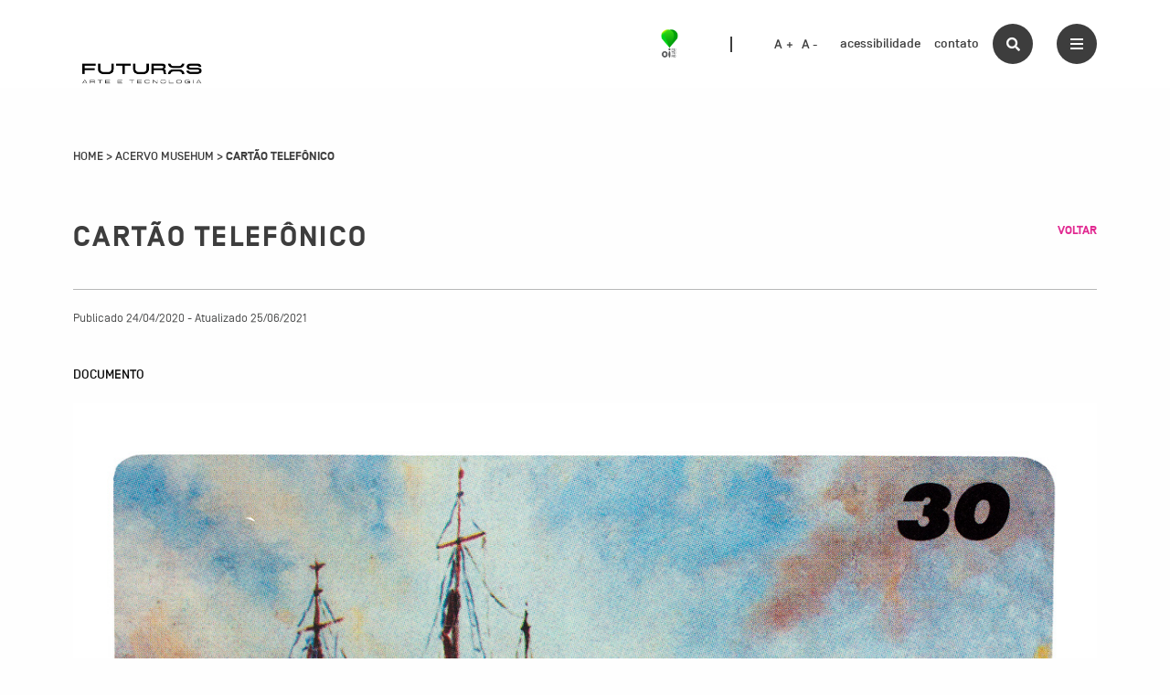

--- FILE ---
content_type: text/javascript
request_url: https://acervo.oifuturo.org.br/wp-content/themes/musehum/dist/app.js?ver=1593636359
body_size: 477103
content:
!function(e){var t={};function n(r){if(t[r])return t[r].exports;var i=t[r]={i:r,l:!1,exports:{}};return e[r].call(i.exports,i,i.exports,n),i.l=!0,i.exports}n.m=e,n.c=t,n.d=function(e,t,r){n.o(e,t)||Object.defineProperty(e,t,{enumerable:!0,get:r})},n.r=function(e){"undefined"!=typeof Symbol&&Symbol.toStringTag&&Object.defineProperty(e,Symbol.toStringTag,{value:"Module"}),Object.defineProperty(e,"__esModule",{value:!0})},n.t=function(e,t){if(1&t&&(e=n(e)),8&t)return e;if(4&t&&"object"==typeof e&&e&&e.__esModule)return e;var r=Object.create(null);if(n.r(r),Object.defineProperty(r,"default",{enumerable:!0,value:e}),2&t&&"string"!=typeof e)for(var i in e)n.d(r,i,function(t){return e[t]}.bind(null,i));return r},n.n=function(e){var t=e&&e.__esModule?function(){return e.default}:function(){return e};return n.d(t,"a",t),t},n.o=function(e,t){return Object.prototype.hasOwnProperty.call(e,t)},n.p="/",n(n.s=2)}([function(e,t){var n;n=function(){return this}();try{n=n||new Function("return this")()}catch(e){"object"==typeof window&&(n=window)}e.exports=n},function(e,t,n){e.exports=n(4)},function(e,t,n){n(3),e.exports=n(8)},function(e,t,n){"use strict";n.r(t);var r=n(1);new(n.n(r).a)({el:"#app"});function i(){jQuery(window).scrollTop()>20?jQuery(".main-header").addClass("scrolled"):jQuery(".main-header").removeClass("scrolled")}jQuery(document).ready((function(){if(i(),jQuery(window).on("keydown",(function(e){e.altKey&&49==e.which?window.scrollTo(0,0):e.altKey&&50==e.which?jQuery(".search-section").hasClass("active")?(jQuery(".search-section").toggleClass("active"),jQuery(".menu-section, .main-header").toggleClass("active")):jQuery(".menu-section, .content-wrapper .action-buttons .menu-btn, .main-header").toggleClass("active"):e.altKey&&51==e.which&&(jQuery(".menu-section, .main-header").hasClass("active")?(jQuery(".menu-section, .main-header").removeClass("active"),jQuery(".search-section").toggleClass("active")):(jQuery(".search-section, .content-wrapper .action-buttons .menu-btn").toggleClass("active"),jQuery(".content-wrapper .action-buttons .menu-btn").toggleClass("close-btn")))})),jQuery(".informative-message").length&&jQuery(".informative-message .fas").click((function(){jQuery(this).closest(".informative-message").fadeOut(150)})),jQuery(".archive .collection").length){var e=jQuery(".social-description .description").text(),t="";jQuery(".social-description .description").click((function(){jQuery(".social-description .description").hasClass("active")?jQuery(".social-description .description").text(t):jQuery(".social-description .description").text(e),jQuery(".social-description .description, .collection-sharer").toggleClass("active")})),jQuery(window).on("resize load",(function(){var e=jQuery(".social-description .description"),n=jQuery(".collection-thumbnail").outerHeight(),r=jQuery(".content-header").outerHeight()+50,i=1e3;if(e.length&&jQuery(".collection-thumbnail").length){for(e.outerHeight()+r>n?jQuery(".social-description .description").addClass("show-more"):jQuery(".social-description .description").removeClass("show-more");e.outerHeight()+r>n&&(e.text((function(e,t){return t.replace(/\W*\s(\S)*$/,"")})),!((i-=1)<=0)););t=e.text()}}))}function n(e){return e<=10?(jQuery(".control-button.decrease").attr("disabled",!0),jQuery(".control-button.decrease").addClass("disabled"),!1):e>=20?(jQuery(".control-button.increase").attr("disabled",!0),jQuery(".control-button.increase").addClass("disabled"),!1):(jQuery(".control-button.decrease").attr("disabled",!1),jQuery(".control-button.decrease").removeClass("disabled"),jQuery(".control-button.increase").attr("disabled",!1),jQuery(".control-button.increase").removeClass("disabled"),!0)}jQuery(".single-item-collection--attachments").slick({prevArrow:'<button type="button" data-role="none" class="single-item-collection--attachments-prev" aria-label="Previous" role="button" style="display: block;"></button>',nextArrow:'<button type="button" data-role="none" class="single-item-collection--attachments-next" aria-label="Next" role="button" style="display: block;"></button>',slidesToShow:6,slidesToScroll:1,autoplay:!1,autoplaySpeed:2e3,arrows:!0,responsive:[{breakpoint:1330,settings:{slidesToShow:6,slidesToScroll:1}},{breakpoint:1200,settings:{slidesToShow:5,slidesToScroll:1}},{breakpoint:1024,settings:{slidesToShow:4,slidesToScroll:1}},{breakpoint:820,settings:{slidesToShow:3,slidesToScroll:1}},{breakpoint:640,settings:{slidesToShow:2,slidesToScroll:1}},{breakpoint:460,settings:{slidesToShow:1,slidesToScroll:1}}]}),jQuery(".related-items--wrapper").slick({prevArrow:'<button type="button" data-role="none" class="single-item-collection--attachments-prev" aria-label="Previous" role="button" style="display: block;"></button>',nextArrow:'<button type="button" data-role="none" class="single-item-collection--attachments-next" aria-label="Next" role="button" style="display: block;"></button>',slidesToShow:3,slidesToScroll:1,autoplay:!1,autoplaySpeed:2e3,responsive:[{breakpoint:1330,settings:{slidesToShow:3,slidesToScroll:1}},{breakpoint:1200,settings:{slidesToShow:3,slidesToScroll:1}},{breakpoint:1024,settings:{slidesToShow:2,slidesToScroll:1}},{breakpoint:820,settings:{slidesToShow:2,slidesToScroll:1}},{breakpoint:640,settings:{slidesToShow:1,slidesToScroll:1}},{breakpoint:460,settings:{slidesToShow:1,slidesToScroll:1}}]}),lightbox.option({alwaysShowNavOnTouchDevices:!0,resizeDuration:200,wrapAround:!0,fitImagesInViewport:!0,showImageNumberLabel:!1}),jQuery(".card-special").length>0&&jQuery(".main-header").removeClass("scrolled"),jQuery(".search-link").click((function(e){e.preventDefault(),jQuery(".search-input").attr("value").length&&jQuery(".form-wrapper form").submit()})),jQuery(".search-btn").click((function(){jQuery(".search-section, .content-wrapper .action-buttons .menu-btn, .main-header").toggleClass("active"),jQuery(".content-wrapper .action-buttons .menu-btn").toggleClass("close-btn")})),jQuery(".content-wrapper .action-buttons .menu-btn").click((function(){jQuery(".search-section").hasClass("active")?(jQuery(".search-section, .content-wrapper .action-buttons .menu-btn, .main-header").toggleClass("active"),jQuery(".content-wrapper .action-buttons .menu-btn").toggleClass("close-btn")):(console.log("open primary menu"),jQuery(".menu-section, .content-wrapper .action-buttons .menu-btn, .main-header").toggleClass("active"))})),jQuery(".control-button.increase").click((function(){var e=jQuery("html").css("font-size"),t=parseInt(e)+1;n(t)&&(jQuery("html").css("font-size",t),localStorage.setItem("fontSizeAccessibility",t))})),jQuery(".control-button.decrease").click((function(){var e=jQuery("html").css("font-size"),t=parseInt(e)-1;n(t)&&(jQuery("html").css("font-size",t),localStorage.setItem("fontSizeAccessibility",t))})),localStorage.getItem("fontSizeAccessibility")&&jQuery("html").css("font-size",localStorage.getItem("fontSizeAccessibility")+"px");var r,o=jQuery("header.main-header"),a=0,s=o.outerHeight();jQuery(window).scroll((function(e){r=!0})),setInterval((function(){r&&(!function(){var e=jQuery(document).scrollTop();if(Math.abs(a-e)<=2)return;e>a&&e>s?o.removeClass("nav-down").addClass("nav-up"):e+jQuery(window).height()<jQuery(document).height()&&o.removeClass("nav-up").addClass("nav-down");a=e}(),r=!1)}),250);var c,l="";jQuery(".main-menu-wrapper ul:not(.sub-menu) > li > a").mouseenter((function(){this.innerHTML!==l&&(jQuery(c).closest("li").children(".sub-menu").removeClass("display-submenu"),jQuery(c).removeClass("current"),jQuery(this).closest("li").children(".sub-menu").addClass("display-submenu"),jQuery(this).addClass("current"),l=this.innerHTML,jQuery(".bg-text").fadeOut(100,(function(){jQuery(".bg-text").html(l),jQuery(".bg-text").fadeIn(400)})),c=this)})),jQuery((function(e){var t=[];0===t.length&&(t=e("body"));var n=function(){var n=e(".fullwidth");n.each((function(){var n=e(this);n.css({"margin-left":0,"margin-right":0});var r=n.offset().left-t.offset().left,i=t.outerWidth()-r-n.parent().outerWidth();n.css({"margin-left":-r,"margin-right":-i})})),n.length&&e(window).trigger("panelsStretchRows")};e(window).on("resize load",n),n()}))})),jQuery(window).scroll((function(){i()}))},function(e,t,n){"use strict";(function(t,n){var r=Object.freeze({});function i(e){return null==e}function o(e){return null!=e}function a(e){return!0===e}function s(e){return"string"==typeof e||"number"==typeof e||"symbol"==typeof e||"boolean"==typeof e}function c(e){return null!==e&&"object"==typeof e}var l=Object.prototype.toString;function u(e){return"[object Object]"===l.call(e)}function f(e){var t=parseFloat(String(e));return t>=0&&Math.floor(t)===t&&isFinite(e)}function d(e){return o(e)&&"function"==typeof e.then&&"function"==typeof e.catch}function p(e){return null==e?"":Array.isArray(e)||u(e)&&e.toString===l?JSON.stringify(e,null,2):String(e)}function v(e){var t=parseFloat(e);return isNaN(t)?e:t}function h(e,t){for(var n=Object.create(null),r=e.split(","),i=0;i<r.length;i++)n[r[i]]=!0;return t?function(e){return n[e.toLowerCase()]}:function(e){return n[e]}}var m=h("slot,component",!0),y=h("key,ref,slot,slot-scope,is");function g(e,t){if(e.length){var n=e.indexOf(t);if(n>-1)return e.splice(n,1)}}var b=Object.prototype.hasOwnProperty;function _(e,t){return b.call(e,t)}function w(e){var t=Object.create(null);return function(n){return t[n]||(t[n]=e(n))}}var $=/-(\w)/g,C=w((function(e){return e.replace($,(function(e,t){return t?t.toUpperCase():""}))})),x=w((function(e){return e.charAt(0).toUpperCase()+e.slice(1)})),k=/\B([A-Z])/g,A=w((function(e){return e.replace(k,"-$1").toLowerCase()})),S=Function.prototype.bind?function(e,t){return e.bind(t)}:function(e,t){function n(n){var r=arguments.length;return r?r>1?e.apply(t,arguments):e.call(t,n):e.call(t)}return n._length=e.length,n};function T(e,t){t=t||0;for(var n=e.length-t,r=new Array(n);n--;)r[n]=e[n+t];return r}function O(e,t){for(var n in t)e[n]=t[n];return e}function j(e){for(var t={},n=0;n<e.length;n++)e[n]&&O(t,e[n]);return t}function I(e,t,n){}var E=function(e,t,n){return!1},N=function(e){return e};function M(e,t){if(e===t)return!0;var n=c(e),r=c(t);if(!n||!r)return!n&&!r&&String(e)===String(t);try{var i=Array.isArray(e),o=Array.isArray(t);if(i&&o)return e.length===t.length&&e.every((function(e,n){return M(e,t[n])}));if(e instanceof Date&&t instanceof Date)return e.getTime()===t.getTime();if(i||o)return!1;var a=Object.keys(e),s=Object.keys(t);return a.length===s.length&&a.every((function(n){return M(e[n],t[n])}))}catch(e){return!1}}function L(e,t){for(var n=0;n<e.length;n++)if(M(e[n],t))return n;return-1}function D(e){var t=!1;return function(){t||(t=!0,e.apply(this,arguments))}}var P="data-server-rendered",F=["component","directive","filter"],Q=["beforeCreate","created","beforeMount","mounted","beforeUpdate","updated","beforeDestroy","destroyed","activated","deactivated","errorCaptured","serverPrefetch"],R={optionMergeStrategies:Object.create(null),silent:!1,productionTip:!1,devtools:!1,performance:!1,errorHandler:null,warnHandler:null,ignoredElements:[],keyCodes:Object.create(null),isReservedTag:E,isReservedAttr:E,isUnknownElement:E,getTagNamespace:I,parsePlatformTagName:N,mustUseProp:E,async:!0,_lifecycleHooks:Q},H=/a-zA-Z\u00B7\u00C0-\u00D6\u00D8-\u00F6\u00F8-\u037D\u037F-\u1FFF\u200C-\u200D\u203F-\u2040\u2070-\u218F\u2C00-\u2FEF\u3001-\uD7FF\uF900-\uFDCF\uFDF0-\uFFFD/;function z(e,t,n,r){Object.defineProperty(e,t,{value:n,enumerable:!!r,writable:!0,configurable:!0})}var B,U=new RegExp("[^"+H.source+".$_\\d]"),V="__proto__"in{},K="undefined"!=typeof window,J="undefined"!=typeof WXEnvironment&&!!WXEnvironment.platform,W=J&&WXEnvironment.platform.toLowerCase(),q=K&&window.navigator.userAgent.toLowerCase(),Z=q&&/msie|trident/.test(q),G=q&&q.indexOf("msie 9.0")>0,X=q&&q.indexOf("edge/")>0,Y=(q&&q.indexOf("android"),q&&/iphone|ipad|ipod|ios/.test(q)||"ios"===W),ee=(q&&/chrome\/\d+/.test(q),q&&/phantomjs/.test(q),q&&q.match(/firefox\/(\d+)/)),te={}.watch,ne=!1;if(K)try{var re={};Object.defineProperty(re,"passive",{get:function(){ne=!0}}),window.addEventListener("test-passive",null,re)}catch(r){}var ie=function(){return void 0===B&&(B=!K&&!J&&void 0!==t&&t.process&&"server"===t.process.env.VUE_ENV),B},oe=K&&window.__VUE_DEVTOOLS_GLOBAL_HOOK__;function ae(e){return"function"==typeof e&&/native code/.test(e.toString())}var se,ce="undefined"!=typeof Symbol&&ae(Symbol)&&"undefined"!=typeof Reflect&&ae(Reflect.ownKeys);se="undefined"!=typeof Set&&ae(Set)?Set:function(){function e(){this.set=Object.create(null)}return e.prototype.has=function(e){return!0===this.set[e]},e.prototype.add=function(e){this.set[e]=!0},e.prototype.clear=function(){this.set=Object.create(null)},e}();var le=I,ue=0,fe=function(){this.id=ue++,this.subs=[]};fe.prototype.addSub=function(e){this.subs.push(e)},fe.prototype.removeSub=function(e){g(this.subs,e)},fe.prototype.depend=function(){fe.target&&fe.target.addDep(this)},fe.prototype.notify=function(){for(var e=this.subs.slice(),t=0,n=e.length;t<n;t++)e[t].update()},fe.target=null;var de=[];function pe(e){de.push(e),fe.target=e}function ve(){de.pop(),fe.target=de[de.length-1]}var he=function(e,t,n,r,i,o,a,s){this.tag=e,this.data=t,this.children=n,this.text=r,this.elm=i,this.ns=void 0,this.context=o,this.fnContext=void 0,this.fnOptions=void 0,this.fnScopeId=void 0,this.key=t&&t.key,this.componentOptions=a,this.componentInstance=void 0,this.parent=void 0,this.raw=!1,this.isStatic=!1,this.isRootInsert=!0,this.isComment=!1,this.isCloned=!1,this.isOnce=!1,this.asyncFactory=s,this.asyncMeta=void 0,this.isAsyncPlaceholder=!1},me={child:{configurable:!0}};me.child.get=function(){return this.componentInstance},Object.defineProperties(he.prototype,me);var ye=function(e){void 0===e&&(e="");var t=new he;return t.text=e,t.isComment=!0,t};function ge(e){return new he(void 0,void 0,void 0,String(e))}function be(e){var t=new he(e.tag,e.data,e.children&&e.children.slice(),e.text,e.elm,e.context,e.componentOptions,e.asyncFactory);return t.ns=e.ns,t.isStatic=e.isStatic,t.key=e.key,t.isComment=e.isComment,t.fnContext=e.fnContext,t.fnOptions=e.fnOptions,t.fnScopeId=e.fnScopeId,t.asyncMeta=e.asyncMeta,t.isCloned=!0,t}var _e=Array.prototype,we=Object.create(_e);["push","pop","shift","unshift","splice","sort","reverse"].forEach((function(e){var t=_e[e];z(we,e,(function(){for(var n=[],r=arguments.length;r--;)n[r]=arguments[r];var i,o=t.apply(this,n),a=this.__ob__;switch(e){case"push":case"unshift":i=n;break;case"splice":i=n.slice(2)}return i&&a.observeArray(i),a.dep.notify(),o}))}));var $e=Object.getOwnPropertyNames(we),Ce=!0;function xe(e){Ce=e}var ke=function(e){var t;this.value=e,this.dep=new fe,this.vmCount=0,z(e,"__ob__",this),Array.isArray(e)?(V?(t=we,e.__proto__=t):function(e,t,n){for(var r=0,i=n.length;r<i;r++){var o=n[r];z(e,o,t[o])}}(e,we,$e),this.observeArray(e)):this.walk(e)};function Ae(e,t){var n;if(c(e)&&!(e instanceof he))return _(e,"__ob__")&&e.__ob__ instanceof ke?n=e.__ob__:Ce&&!ie()&&(Array.isArray(e)||u(e))&&Object.isExtensible(e)&&!e._isVue&&(n=new ke(e)),t&&n&&n.vmCount++,n}function Se(e,t,n,r,i){var o=new fe,a=Object.getOwnPropertyDescriptor(e,t);if(!a||!1!==a.configurable){var s=a&&a.get,c=a&&a.set;s&&!c||2!==arguments.length||(n=e[t]);var l=!i&&Ae(n);Object.defineProperty(e,t,{enumerable:!0,configurable:!0,get:function(){var t=s?s.call(e):n;return fe.target&&(o.depend(),l&&(l.dep.depend(),Array.isArray(t)&&function e(t){for(var n=void 0,r=0,i=t.length;r<i;r++)(n=t[r])&&n.__ob__&&n.__ob__.dep.depend(),Array.isArray(n)&&e(n)}(t))),t},set:function(t){var r=s?s.call(e):n;t===r||t!=t&&r!=r||s&&!c||(c?c.call(e,t):n=t,l=!i&&Ae(t),o.notify())}})}}function Te(e,t,n){if(Array.isArray(e)&&f(t))return e.length=Math.max(e.length,t),e.splice(t,1,n),n;if(t in e&&!(t in Object.prototype))return e[t]=n,n;var r=e.__ob__;return e._isVue||r&&r.vmCount?n:r?(Se(r.value,t,n),r.dep.notify(),n):(e[t]=n,n)}function Oe(e,t){if(Array.isArray(e)&&f(t))e.splice(t,1);else{var n=e.__ob__;e._isVue||n&&n.vmCount||_(e,t)&&(delete e[t],n&&n.dep.notify())}}ke.prototype.walk=function(e){for(var t=Object.keys(e),n=0;n<t.length;n++)Se(e,t[n])},ke.prototype.observeArray=function(e){for(var t=0,n=e.length;t<n;t++)Ae(e[t])};var je=R.optionMergeStrategies;function Ie(e,t){if(!t)return e;for(var n,r,i,o=ce?Reflect.ownKeys(t):Object.keys(t),a=0;a<o.length;a++)"__ob__"!==(n=o[a])&&(r=e[n],i=t[n],_(e,n)?r!==i&&u(r)&&u(i)&&Ie(r,i):Te(e,n,i));return e}function Ee(e,t,n){return n?function(){var r="function"==typeof t?t.call(n,n):t,i="function"==typeof e?e.call(n,n):e;return r?Ie(r,i):i}:t?e?function(){return Ie("function"==typeof t?t.call(this,this):t,"function"==typeof e?e.call(this,this):e)}:t:e}function Ne(e,t){var n=t?e?e.concat(t):Array.isArray(t)?t:[t]:e;return n?function(e){for(var t=[],n=0;n<e.length;n++)-1===t.indexOf(e[n])&&t.push(e[n]);return t}(n):n}function Me(e,t,n,r){var i=Object.create(e||null);return t?O(i,t):i}je.data=function(e,t,n){return n?Ee(e,t,n):t&&"function"!=typeof t?e:Ee(e,t)},Q.forEach((function(e){je[e]=Ne})),F.forEach((function(e){je[e+"s"]=Me})),je.watch=function(e,t,n,r){if(e===te&&(e=void 0),t===te&&(t=void 0),!t)return Object.create(e||null);if(!e)return t;var i={};for(var o in O(i,e),t){var a=i[o],s=t[o];a&&!Array.isArray(a)&&(a=[a]),i[o]=a?a.concat(s):Array.isArray(s)?s:[s]}return i},je.props=je.methods=je.inject=je.computed=function(e,t,n,r){if(!e)return t;var i=Object.create(null);return O(i,e),t&&O(i,t),i},je.provide=Ee;var Le=function(e,t){return void 0===t?e:t};function De(e,t,n){if("function"==typeof t&&(t=t.options),function(e,t){var n=e.props;if(n){var r,i,o={};if(Array.isArray(n))for(r=n.length;r--;)"string"==typeof(i=n[r])&&(o[C(i)]={type:null});else if(u(n))for(var a in n)i=n[a],o[C(a)]=u(i)?i:{type:i};e.props=o}}(t),function(e,t){var n=e.inject;if(n){var r=e.inject={};if(Array.isArray(n))for(var i=0;i<n.length;i++)r[n[i]]={from:n[i]};else if(u(n))for(var o in n){var a=n[o];r[o]=u(a)?O({from:o},a):{from:a}}}}(t),function(e){var t=e.directives;if(t)for(var n in t){var r=t[n];"function"==typeof r&&(t[n]={bind:r,update:r})}}(t),!t._base&&(t.extends&&(e=De(e,t.extends,n)),t.mixins))for(var r=0,i=t.mixins.length;r<i;r++)e=De(e,t.mixins[r],n);var o,a={};for(o in e)s(o);for(o in t)_(e,o)||s(o);function s(r){var i=je[r]||Le;a[r]=i(e[r],t[r],n,r)}return a}function Pe(e,t,n,r){if("string"==typeof n){var i=e[t];if(_(i,n))return i[n];var o=C(n);if(_(i,o))return i[o];var a=x(o);return _(i,a)?i[a]:i[n]||i[o]||i[a]}}function Fe(e,t,n,r){var i=t[e],o=!_(n,e),a=n[e],s=He(Boolean,i.type);if(s>-1)if(o&&!_(i,"default"))a=!1;else if(""===a||a===A(e)){var c=He(String,i.type);(c<0||s<c)&&(a=!0)}if(void 0===a){a=function(e,t,n){if(_(t,"default")){var r=t.default;return e&&e.$options.propsData&&void 0===e.$options.propsData[n]&&void 0!==e._props[n]?e._props[n]:"function"==typeof r&&"Function"!==Qe(t.type)?r.call(e):r}}(r,i,e);var l=Ce;xe(!0),Ae(a),xe(l)}return a}function Qe(e){var t=e&&e.toString().match(/^\s*function (\w+)/);return t?t[1]:""}function Re(e,t){return Qe(e)===Qe(t)}function He(e,t){if(!Array.isArray(t))return Re(t,e)?0:-1;for(var n=0,r=t.length;n<r;n++)if(Re(t[n],e))return n;return-1}function ze(e,t,n){pe();try{if(t)for(var r=t;r=r.$parent;){var i=r.$options.errorCaptured;if(i)for(var o=0;o<i.length;o++)try{if(!1===i[o].call(r,e,t,n))return}catch(e){Ue(e,r,"errorCaptured hook")}}Ue(e,t,n)}finally{ve()}}function Be(e,t,n,r,i){var o;try{(o=n?e.apply(t,n):e.call(t))&&!o._isVue&&d(o)&&!o._handled&&(o.catch((function(e){return ze(e,r,i+" (Promise/async)")})),o._handled=!0)}catch(e){ze(e,r,i)}return o}function Ue(e,t,n){if(R.errorHandler)try{return R.errorHandler.call(null,e,t,n)}catch(t){t!==e&&Ve(t,null,"config.errorHandler")}Ve(e,t,n)}function Ve(e,t,n){if(!K&&!J||"undefined"==typeof console)throw e;console.error(e)}var Ke,Je=!1,We=[],qe=!1;function Ze(){qe=!1;var e=We.slice(0);We.length=0;for(var t=0;t<e.length;t++)e[t]()}if("undefined"!=typeof Promise&&ae(Promise)){var Ge=Promise.resolve();Ke=function(){Ge.then(Ze),Y&&setTimeout(I)},Je=!0}else if(Z||"undefined"==typeof MutationObserver||!ae(MutationObserver)&&"[object MutationObserverConstructor]"!==MutationObserver.toString())Ke=void 0!==n&&ae(n)?function(){n(Ze)}:function(){setTimeout(Ze,0)};else{var Xe=1,Ye=new MutationObserver(Ze),et=document.createTextNode(String(Xe));Ye.observe(et,{characterData:!0}),Ke=function(){Xe=(Xe+1)%2,et.data=String(Xe)},Je=!0}function tt(e,t){var n;if(We.push((function(){if(e)try{e.call(t)}catch(e){ze(e,t,"nextTick")}else n&&n(t)})),qe||(qe=!0,Ke()),!e&&"undefined"!=typeof Promise)return new Promise((function(e){n=e}))}var nt=new se;function rt(e){!function e(t,n){var r,i,o=Array.isArray(t);if(!(!o&&!c(t)||Object.isFrozen(t)||t instanceof he)){if(t.__ob__){var a=t.__ob__.dep.id;if(n.has(a))return;n.add(a)}if(o)for(r=t.length;r--;)e(t[r],n);else for(r=(i=Object.keys(t)).length;r--;)e(t[i[r]],n)}}(e,nt),nt.clear()}var it=w((function(e){var t="&"===e.charAt(0),n="~"===(e=t?e.slice(1):e).charAt(0),r="!"===(e=n?e.slice(1):e).charAt(0);return{name:e=r?e.slice(1):e,once:n,capture:r,passive:t}}));function ot(e,t){function n(){var e=arguments,r=n.fns;if(!Array.isArray(r))return Be(r,null,arguments,t,"v-on handler");for(var i=r.slice(),o=0;o<i.length;o++)Be(i[o],null,e,t,"v-on handler")}return n.fns=e,n}function at(e,t,n,r,o,s){var c,l,u,f;for(c in e)l=e[c],u=t[c],f=it(c),i(l)||(i(u)?(i(l.fns)&&(l=e[c]=ot(l,s)),a(f.once)&&(l=e[c]=o(f.name,l,f.capture)),n(f.name,l,f.capture,f.passive,f.params)):l!==u&&(u.fns=l,e[c]=u));for(c in t)i(e[c])&&r((f=it(c)).name,t[c],f.capture)}function st(e,t,n){var r;e instanceof he&&(e=e.data.hook||(e.data.hook={}));var s=e[t];function c(){n.apply(this,arguments),g(r.fns,c)}i(s)?r=ot([c]):o(s.fns)&&a(s.merged)?(r=s).fns.push(c):r=ot([s,c]),r.merged=!0,e[t]=r}function ct(e,t,n,r,i){if(o(t)){if(_(t,n))return e[n]=t[n],i||delete t[n],!0;if(_(t,r))return e[n]=t[r],i||delete t[r],!0}return!1}function lt(e){return s(e)?[ge(e)]:Array.isArray(e)?function e(t,n){var r,c,l,u,f=[];for(r=0;r<t.length;r++)i(c=t[r])||"boolean"==typeof c||(u=f[l=f.length-1],Array.isArray(c)?c.length>0&&(ut((c=e(c,(n||"")+"_"+r))[0])&&ut(u)&&(f[l]=ge(u.text+c[0].text),c.shift()),f.push.apply(f,c)):s(c)?ut(u)?f[l]=ge(u.text+c):""!==c&&f.push(ge(c)):ut(c)&&ut(u)?f[l]=ge(u.text+c.text):(a(t._isVList)&&o(c.tag)&&i(c.key)&&o(n)&&(c.key="__vlist"+n+"_"+r+"__"),f.push(c)));return f}(e):void 0}function ut(e){return o(e)&&o(e.text)&&!1===e.isComment}function ft(e,t){if(e){for(var n=Object.create(null),r=ce?Reflect.ownKeys(e):Object.keys(e),i=0;i<r.length;i++){var o=r[i];if("__ob__"!==o){for(var a=e[o].from,s=t;s;){if(s._provided&&_(s._provided,a)){n[o]=s._provided[a];break}s=s.$parent}if(!s&&"default"in e[o]){var c=e[o].default;n[o]="function"==typeof c?c.call(t):c}}}return n}}function dt(e,t){if(!e||!e.length)return{};for(var n={},r=0,i=e.length;r<i;r++){var o=e[r],a=o.data;if(a&&a.attrs&&a.attrs.slot&&delete a.attrs.slot,o.context!==t&&o.fnContext!==t||!a||null==a.slot)(n.default||(n.default=[])).push(o);else{var s=a.slot,c=n[s]||(n[s]=[]);"template"===o.tag?c.push.apply(c,o.children||[]):c.push(o)}}for(var l in n)n[l].every(pt)&&delete n[l];return n}function pt(e){return e.isComment&&!e.asyncFactory||" "===e.text}function vt(e,t,n){var i,o=Object.keys(t).length>0,a=e?!!e.$stable:!o,s=e&&e.$key;if(e){if(e._normalized)return e._normalized;if(a&&n&&n!==r&&s===n.$key&&!o&&!n.$hasNormal)return n;for(var c in i={},e)e[c]&&"$"!==c[0]&&(i[c]=ht(t,c,e[c]))}else i={};for(var l in t)l in i||(i[l]=mt(t,l));return e&&Object.isExtensible(e)&&(e._normalized=i),z(i,"$stable",a),z(i,"$key",s),z(i,"$hasNormal",o),i}function ht(e,t,n){var r=function(){var e=arguments.length?n.apply(null,arguments):n({});return(e=e&&"object"==typeof e&&!Array.isArray(e)?[e]:lt(e))&&(0===e.length||1===e.length&&e[0].isComment)?void 0:e};return n.proxy&&Object.defineProperty(e,t,{get:r,enumerable:!0,configurable:!0}),r}function mt(e,t){return function(){return e[t]}}function yt(e,t){var n,r,i,a,s;if(Array.isArray(e)||"string"==typeof e)for(n=new Array(e.length),r=0,i=e.length;r<i;r++)n[r]=t(e[r],r);else if("number"==typeof e)for(n=new Array(e),r=0;r<e;r++)n[r]=t(r+1,r);else if(c(e))if(ce&&e[Symbol.iterator]){n=[];for(var l=e[Symbol.iterator](),u=l.next();!u.done;)n.push(t(u.value,n.length)),u=l.next()}else for(a=Object.keys(e),n=new Array(a.length),r=0,i=a.length;r<i;r++)s=a[r],n[r]=t(e[s],s,r);return o(n)||(n=[]),n._isVList=!0,n}function gt(e,t,n,r){var i,o=this.$scopedSlots[e];o?(n=n||{},r&&(n=O(O({},r),n)),i=o(n)||t):i=this.$slots[e]||t;var a=n&&n.slot;return a?this.$createElement("template",{slot:a},i):i}function bt(e){return Pe(this.$options,"filters",e)||N}function _t(e,t){return Array.isArray(e)?-1===e.indexOf(t):e!==t}function wt(e,t,n,r,i){var o=R.keyCodes[t]||n;return i&&r&&!R.keyCodes[t]?_t(i,r):o?_t(o,e):r?A(r)!==t:void 0}function $t(e,t,n,r,i){if(n&&c(n)){var o;Array.isArray(n)&&(n=j(n));var a=function(a){if("class"===a||"style"===a||y(a))o=e;else{var s=e.attrs&&e.attrs.type;o=r||R.mustUseProp(t,s,a)?e.domProps||(e.domProps={}):e.attrs||(e.attrs={})}var c=C(a),l=A(a);c in o||l in o||(o[a]=n[a],i&&((e.on||(e.on={}))["update:"+a]=function(e){n[a]=e}))};for(var s in n)a(s)}return e}function Ct(e,t){var n=this._staticTrees||(this._staticTrees=[]),r=n[e];return r&&!t||kt(r=n[e]=this.$options.staticRenderFns[e].call(this._renderProxy,null,this),"__static__"+e,!1),r}function xt(e,t,n){return kt(e,"__once__"+t+(n?"_"+n:""),!0),e}function kt(e,t,n){if(Array.isArray(e))for(var r=0;r<e.length;r++)e[r]&&"string"!=typeof e[r]&&At(e[r],t+"_"+r,n);else At(e,t,n)}function At(e,t,n){e.isStatic=!0,e.key=t,e.isOnce=n}function St(e,t){if(t&&u(t)){var n=e.on=e.on?O({},e.on):{};for(var r in t){var i=n[r],o=t[r];n[r]=i?[].concat(i,o):o}}return e}function Tt(e,t,n,r){t=t||{$stable:!n};for(var i=0;i<e.length;i++){var o=e[i];Array.isArray(o)?Tt(o,t,n):o&&(o.proxy&&(o.fn.proxy=!0),t[o.key]=o.fn)}return r&&(t.$key=r),t}function Ot(e,t){for(var n=0;n<t.length;n+=2){var r=t[n];"string"==typeof r&&r&&(e[t[n]]=t[n+1])}return e}function jt(e,t){return"string"==typeof e?t+e:e}function It(e){e._o=xt,e._n=v,e._s=p,e._l=yt,e._t=gt,e._q=M,e._i=L,e._m=Ct,e._f=bt,e._k=wt,e._b=$t,e._v=ge,e._e=ye,e._u=Tt,e._g=St,e._d=Ot,e._p=jt}function Et(e,t,n,i,o){var s,c=this,l=o.options;_(i,"_uid")?(s=Object.create(i))._original=i:(s=i,i=i._original);var u=a(l._compiled),f=!u;this.data=e,this.props=t,this.children=n,this.parent=i,this.listeners=e.on||r,this.injections=ft(l.inject,i),this.slots=function(){return c.$slots||vt(e.scopedSlots,c.$slots=dt(n,i)),c.$slots},Object.defineProperty(this,"scopedSlots",{enumerable:!0,get:function(){return vt(e.scopedSlots,this.slots())}}),u&&(this.$options=l,this.$slots=this.slots(),this.$scopedSlots=vt(e.scopedSlots,this.$slots)),l._scopeId?this._c=function(e,t,n,r){var o=Qt(s,e,t,n,r,f);return o&&!Array.isArray(o)&&(o.fnScopeId=l._scopeId,o.fnContext=i),o}:this._c=function(e,t,n,r){return Qt(s,e,t,n,r,f)}}function Nt(e,t,n,r,i){var o=be(e);return o.fnContext=n,o.fnOptions=r,t.slot&&((o.data||(o.data={})).slot=t.slot),o}function Mt(e,t){for(var n in t)e[C(n)]=t[n]}It(Et.prototype);var Lt={init:function(e,t){if(e.componentInstance&&!e.componentInstance._isDestroyed&&e.data.keepAlive){var n=e;Lt.prepatch(n,n)}else(e.componentInstance=function(e,t){var n={_isComponent:!0,_parentVnode:e,parent:t},r=e.data.inlineTemplate;return o(r)&&(n.render=r.render,n.staticRenderFns=r.staticRenderFns),new e.componentOptions.Ctor(n)}(e,qt)).$mount(t?e.elm:void 0,t)},prepatch:function(e,t){var n=t.componentOptions;!function(e,t,n,i,o){var a=i.data.scopedSlots,s=e.$scopedSlots,c=!!(a&&!a.$stable||s!==r&&!s.$stable||a&&e.$scopedSlots.$key!==a.$key),l=!!(o||e.$options._renderChildren||c);if(e.$options._parentVnode=i,e.$vnode=i,e._vnode&&(e._vnode.parent=i),e.$options._renderChildren=o,e.$attrs=i.data.attrs||r,e.$listeners=n||r,t&&e.$options.props){xe(!1);for(var u=e._props,f=e.$options._propKeys||[],d=0;d<f.length;d++){var p=f[d],v=e.$options.props;u[p]=Fe(p,v,t,e)}xe(!0),e.$options.propsData=t}n=n||r;var h=e.$options._parentListeners;e.$options._parentListeners=n,Wt(e,n,h),l&&(e.$slots=dt(o,i.context),e.$forceUpdate())}(t.componentInstance=e.componentInstance,n.propsData,n.listeners,t,n.children)},insert:function(e){var t,n=e.context,r=e.componentInstance;r._isMounted||(r._isMounted=!0,Yt(r,"mounted")),e.data.keepAlive&&(n._isMounted?((t=r)._inactive=!1,tn.push(t)):Xt(r,!0))},destroy:function(e){var t=e.componentInstance;t._isDestroyed||(e.data.keepAlive?function e(t,n){if(!(n&&(t._directInactive=!0,Gt(t))||t._inactive)){t._inactive=!0;for(var r=0;r<t.$children.length;r++)e(t.$children[r]);Yt(t,"deactivated")}}(t,!0):t.$destroy())}},Dt=Object.keys(Lt);function Pt(e,t,n,s,l){if(!i(e)){var u=n.$options._base;if(c(e)&&(e=u.extend(e)),"function"==typeof e){var f;if(i(e.cid)&&void 0===(e=function(e,t){if(a(e.error)&&o(e.errorComp))return e.errorComp;if(o(e.resolved))return e.resolved;var n=Ht;if(n&&o(e.owners)&&-1===e.owners.indexOf(n)&&e.owners.push(n),a(e.loading)&&o(e.loadingComp))return e.loadingComp;if(n&&!o(e.owners)){var r=e.owners=[n],s=!0,l=null,u=null;n.$on("hook:destroyed",(function(){return g(r,n)}));var f=function(e){for(var t=0,n=r.length;t<n;t++)r[t].$forceUpdate();e&&(r.length=0,null!==l&&(clearTimeout(l),l=null),null!==u&&(clearTimeout(u),u=null))},p=D((function(n){e.resolved=zt(n,t),s?r.length=0:f(!0)})),v=D((function(t){o(e.errorComp)&&(e.error=!0,f(!0))})),h=e(p,v);return c(h)&&(d(h)?i(e.resolved)&&h.then(p,v):d(h.component)&&(h.component.then(p,v),o(h.error)&&(e.errorComp=zt(h.error,t)),o(h.loading)&&(e.loadingComp=zt(h.loading,t),0===h.delay?e.loading=!0:l=setTimeout((function(){l=null,i(e.resolved)&&i(e.error)&&(e.loading=!0,f(!1))}),h.delay||200)),o(h.timeout)&&(u=setTimeout((function(){u=null,i(e.resolved)&&v(null)}),h.timeout)))),s=!1,e.loading?e.loadingComp:e.resolved}}(f=e,u)))return function(e,t,n,r,i){var o=ye();return o.asyncFactory=e,o.asyncMeta={data:t,context:n,children:r,tag:i},o}(f,t,n,s,l);t=t||{},wn(e),o(t.model)&&function(e,t){var n=e.model&&e.model.prop||"value",r=e.model&&e.model.event||"input";(t.attrs||(t.attrs={}))[n]=t.model.value;var i=t.on||(t.on={}),a=i[r],s=t.model.callback;o(a)?(Array.isArray(a)?-1===a.indexOf(s):a!==s)&&(i[r]=[s].concat(a)):i[r]=s}(e.options,t);var p=function(e,t,n){var r=t.options.props;if(!i(r)){var a={},s=e.attrs,c=e.props;if(o(s)||o(c))for(var l in r){var u=A(l);ct(a,c,l,u,!0)||ct(a,s,l,u,!1)}return a}}(t,e);if(a(e.options.functional))return function(e,t,n,i,a){var s=e.options,c={},l=s.props;if(o(l))for(var u in l)c[u]=Fe(u,l,t||r);else o(n.attrs)&&Mt(c,n.attrs),o(n.props)&&Mt(c,n.props);var f=new Et(n,c,a,i,e),d=s.render.call(null,f._c,f);if(d instanceof he)return Nt(d,n,f.parent,s);if(Array.isArray(d)){for(var p=lt(d)||[],v=new Array(p.length),h=0;h<p.length;h++)v[h]=Nt(p[h],n,f.parent,s);return v}}(e,p,t,n,s);var v=t.on;if(t.on=t.nativeOn,a(e.options.abstract)){var h=t.slot;t={},h&&(t.slot=h)}!function(e){for(var t=e.hook||(e.hook={}),n=0;n<Dt.length;n++){var r=Dt[n],i=t[r],o=Lt[r];i===o||i&&i._merged||(t[r]=i?Ft(o,i):o)}}(t);var m=e.options.name||l;return new he("vue-component-"+e.cid+(m?"-"+m:""),t,void 0,void 0,void 0,n,{Ctor:e,propsData:p,listeners:v,tag:l,children:s},f)}}}function Ft(e,t){var n=function(n,r){e(n,r),t(n,r)};return n._merged=!0,n}function Qt(e,t,n,r,l,u){return(Array.isArray(n)||s(n))&&(l=r,r=n,n=void 0),a(u)&&(l=2),function(e,t,n,r,s){if(o(n)&&o(n.__ob__))return ye();if(o(n)&&o(n.is)&&(t=n.is),!t)return ye();var l,u,f;(Array.isArray(r)&&"function"==typeof r[0]&&((n=n||{}).scopedSlots={default:r[0]},r.length=0),2===s?r=lt(r):1===s&&(r=function(e){for(var t=0;t<e.length;t++)if(Array.isArray(e[t]))return Array.prototype.concat.apply([],e);return e}(r)),"string"==typeof t)?(u=e.$vnode&&e.$vnode.ns||R.getTagNamespace(t),l=R.isReservedTag(t)?new he(R.parsePlatformTagName(t),n,r,void 0,void 0,e):n&&n.pre||!o(f=Pe(e.$options,"components",t))?new he(t,n,r,void 0,void 0,e):Pt(f,n,e,r,t)):l=Pt(t,n,e,r);return Array.isArray(l)?l:o(l)?(o(u)&&function e(t,n,r){if(t.ns=n,"foreignObject"===t.tag&&(n=void 0,r=!0),o(t.children))for(var s=0,c=t.children.length;s<c;s++){var l=t.children[s];o(l.tag)&&(i(l.ns)||a(r)&&"svg"!==l.tag)&&e(l,n,r)}}(l,u),o(n)&&function(e){c(e.style)&&rt(e.style),c(e.class)&&rt(e.class)}(n),l):ye()}(e,t,n,r,l)}var Rt,Ht=null;function zt(e,t){return(e.__esModule||ce&&"Module"===e[Symbol.toStringTag])&&(e=e.default),c(e)?t.extend(e):e}function Bt(e){return e.isComment&&e.asyncFactory}function Ut(e){if(Array.isArray(e))for(var t=0;t<e.length;t++){var n=e[t];if(o(n)&&(o(n.componentOptions)||Bt(n)))return n}}function Vt(e,t){Rt.$on(e,t)}function Kt(e,t){Rt.$off(e,t)}function Jt(e,t){var n=Rt;return function r(){null!==t.apply(null,arguments)&&n.$off(e,r)}}function Wt(e,t,n){Rt=e,at(t,n||{},Vt,Kt,Jt,e),Rt=void 0}var qt=null;function Zt(e){var t=qt;return qt=e,function(){qt=t}}function Gt(e){for(;e&&(e=e.$parent);)if(e._inactive)return!0;return!1}function Xt(e,t){if(t){if(e._directInactive=!1,Gt(e))return}else if(e._directInactive)return;if(e._inactive||null===e._inactive){e._inactive=!1;for(var n=0;n<e.$children.length;n++)Xt(e.$children[n]);Yt(e,"activated")}}function Yt(e,t){pe();var n=e.$options[t],r=t+" hook";if(n)for(var i=0,o=n.length;i<o;i++)Be(n[i],e,null,e,r);e._hasHookEvent&&e.$emit("hook:"+t),ve()}var en=[],tn=[],nn={},rn=!1,on=!1,an=0,sn=0,cn=Date.now;if(K&&!Z){var ln=window.performance;ln&&"function"==typeof ln.now&&cn()>document.createEvent("Event").timeStamp&&(cn=function(){return ln.now()})}function un(){var e,t;for(sn=cn(),on=!0,en.sort((function(e,t){return e.id-t.id})),an=0;an<en.length;an++)(e=en[an]).before&&e.before(),t=e.id,nn[t]=null,e.run();var n=tn.slice(),r=en.slice();an=en.length=tn.length=0,nn={},rn=on=!1,function(e){for(var t=0;t<e.length;t++)e[t]._inactive=!0,Xt(e[t],!0)}(n),function(e){for(var t=e.length;t--;){var n=e[t],r=n.vm;r._watcher===n&&r._isMounted&&!r._isDestroyed&&Yt(r,"updated")}}(r),oe&&R.devtools&&oe.emit("flush")}var fn=0,dn=function(e,t,n,r,i){this.vm=e,i&&(e._watcher=this),e._watchers.push(this),r?(this.deep=!!r.deep,this.user=!!r.user,this.lazy=!!r.lazy,this.sync=!!r.sync,this.before=r.before):this.deep=this.user=this.lazy=this.sync=!1,this.cb=n,this.id=++fn,this.active=!0,this.dirty=this.lazy,this.deps=[],this.newDeps=[],this.depIds=new se,this.newDepIds=new se,this.expression="","function"==typeof t?this.getter=t:(this.getter=function(e){if(!U.test(e)){var t=e.split(".");return function(e){for(var n=0;n<t.length;n++){if(!e)return;e=e[t[n]]}return e}}}(t),this.getter||(this.getter=I)),this.value=this.lazy?void 0:this.get()};dn.prototype.get=function(){var e;pe(this);var t=this.vm;try{e=this.getter.call(t,t)}catch(e){if(!this.user)throw e;ze(e,t,'getter for watcher "'+this.expression+'"')}finally{this.deep&&rt(e),ve(),this.cleanupDeps()}return e},dn.prototype.addDep=function(e){var t=e.id;this.newDepIds.has(t)||(this.newDepIds.add(t),this.newDeps.push(e),this.depIds.has(t)||e.addSub(this))},dn.prototype.cleanupDeps=function(){for(var e=this.deps.length;e--;){var t=this.deps[e];this.newDepIds.has(t.id)||t.removeSub(this)}var n=this.depIds;this.depIds=this.newDepIds,this.newDepIds=n,this.newDepIds.clear(),n=this.deps,this.deps=this.newDeps,this.newDeps=n,this.newDeps.length=0},dn.prototype.update=function(){this.lazy?this.dirty=!0:this.sync?this.run():function(e){var t=e.id;if(null==nn[t]){if(nn[t]=!0,on){for(var n=en.length-1;n>an&&en[n].id>e.id;)n--;en.splice(n+1,0,e)}else en.push(e);rn||(rn=!0,tt(un))}}(this)},dn.prototype.run=function(){if(this.active){var e=this.get();if(e!==this.value||c(e)||this.deep){var t=this.value;if(this.value=e,this.user)try{this.cb.call(this.vm,e,t)}catch(e){ze(e,this.vm,'callback for watcher "'+this.expression+'"')}else this.cb.call(this.vm,e,t)}}},dn.prototype.evaluate=function(){this.value=this.get(),this.dirty=!1},dn.prototype.depend=function(){for(var e=this.deps.length;e--;)this.deps[e].depend()},dn.prototype.teardown=function(){if(this.active){this.vm._isBeingDestroyed||g(this.vm._watchers,this);for(var e=this.deps.length;e--;)this.deps[e].removeSub(this);this.active=!1}};var pn={enumerable:!0,configurable:!0,get:I,set:I};function vn(e,t,n){pn.get=function(){return this[t][n]},pn.set=function(e){this[t][n]=e},Object.defineProperty(e,n,pn)}var hn={lazy:!0};function mn(e,t,n){var r=!ie();"function"==typeof n?(pn.get=r?yn(t):gn(n),pn.set=I):(pn.get=n.get?r&&!1!==n.cache?yn(t):gn(n.get):I,pn.set=n.set||I),Object.defineProperty(e,t,pn)}function yn(e){return function(){var t=this._computedWatchers&&this._computedWatchers[e];if(t)return t.dirty&&t.evaluate(),fe.target&&t.depend(),t.value}}function gn(e){return function(){return e.call(this,this)}}function bn(e,t,n,r){return u(n)&&(r=n,n=n.handler),"string"==typeof n&&(n=e[n]),e.$watch(t,n,r)}var _n=0;function wn(e){var t=e.options;if(e.super){var n=wn(e.super);if(n!==e.superOptions){e.superOptions=n;var r=function(e){var t,n=e.options,r=e.sealedOptions;for(var i in n)n[i]!==r[i]&&(t||(t={}),t[i]=n[i]);return t}(e);r&&O(e.extendOptions,r),(t=e.options=De(n,e.extendOptions)).name&&(t.components[t.name]=e)}}return t}function $n(e){this._init(e)}function Cn(e){return e&&(e.Ctor.options.name||e.tag)}function xn(e,t){return Array.isArray(e)?e.indexOf(t)>-1:"string"==typeof e?e.split(",").indexOf(t)>-1:(n=e,"[object RegExp]"===l.call(n)&&e.test(t));var n}function kn(e,t){var n=e.cache,r=e.keys,i=e._vnode;for(var o in n){var a=n[o];if(a){var s=Cn(a.componentOptions);s&&!t(s)&&An(n,o,r,i)}}}function An(e,t,n,r){var i=e[t];!i||r&&i.tag===r.tag||i.componentInstance.$destroy(),e[t]=null,g(n,t)}!function(e){e.prototype._init=function(e){var t=this;t._uid=_n++,t._isVue=!0,e&&e._isComponent?function(e,t){var n=e.$options=Object.create(e.constructor.options),r=t._parentVnode;n.parent=t.parent,n._parentVnode=r;var i=r.componentOptions;n.propsData=i.propsData,n._parentListeners=i.listeners,n._renderChildren=i.children,n._componentTag=i.tag,t.render&&(n.render=t.render,n.staticRenderFns=t.staticRenderFns)}(t,e):t.$options=De(wn(t.constructor),e||{},t),t._renderProxy=t,t._self=t,function(e){var t=e.$options,n=t.parent;if(n&&!t.abstract){for(;n.$options.abstract&&n.$parent;)n=n.$parent;n.$children.push(e)}e.$parent=n,e.$root=n?n.$root:e,e.$children=[],e.$refs={},e._watcher=null,e._inactive=null,e._directInactive=!1,e._isMounted=!1,e._isDestroyed=!1,e._isBeingDestroyed=!1}(t),function(e){e._events=Object.create(null),e._hasHookEvent=!1;var t=e.$options._parentListeners;t&&Wt(e,t)}(t),function(e){e._vnode=null,e._staticTrees=null;var t=e.$options,n=e.$vnode=t._parentVnode,i=n&&n.context;e.$slots=dt(t._renderChildren,i),e.$scopedSlots=r,e._c=function(t,n,r,i){return Qt(e,t,n,r,i,!1)},e.$createElement=function(t,n,r,i){return Qt(e,t,n,r,i,!0)};var o=n&&n.data;Se(e,"$attrs",o&&o.attrs||r,null,!0),Se(e,"$listeners",t._parentListeners||r,null,!0)}(t),Yt(t,"beforeCreate"),function(e){var t=ft(e.$options.inject,e);t&&(xe(!1),Object.keys(t).forEach((function(n){Se(e,n,t[n])})),xe(!0))}(t),function(e){e._watchers=[];var t=e.$options;t.props&&function(e,t){var n=e.$options.propsData||{},r=e._props={},i=e.$options._propKeys=[];e.$parent&&xe(!1);var o=function(o){i.push(o);var a=Fe(o,t,n,e);Se(r,o,a),o in e||vn(e,"_props",o)};for(var a in t)o(a);xe(!0)}(e,t.props),t.methods&&function(e,t){for(var n in e.$options.props,t)e[n]="function"!=typeof t[n]?I:S(t[n],e)}(e,t.methods),t.data?function(e){var t=e.$options.data;u(t=e._data="function"==typeof t?function(e,t){pe();try{return e.call(t,t)}catch(e){return ze(e,t,"data()"),{}}finally{ve()}}(t,e):t||{})||(t={});for(var n,r=Object.keys(t),i=e.$options.props,o=(e.$options.methods,r.length);o--;){var a=r[o];i&&_(i,a)||(void 0,36!==(n=(a+"").charCodeAt(0))&&95!==n&&vn(e,"_data",a))}Ae(t,!0)}(e):Ae(e._data={},!0),t.computed&&function(e,t){var n=e._computedWatchers=Object.create(null),r=ie();for(var i in t){var o=t[i],a="function"==typeof o?o:o.get;r||(n[i]=new dn(e,a||I,I,hn)),i in e||mn(e,i,o)}}(e,t.computed),t.watch&&t.watch!==te&&function(e,t){for(var n in t){var r=t[n];if(Array.isArray(r))for(var i=0;i<r.length;i++)bn(e,n,r[i]);else bn(e,n,r)}}(e,t.watch)}(t),function(e){var t=e.$options.provide;t&&(e._provided="function"==typeof t?t.call(e):t)}(t),Yt(t,"created"),t.$options.el&&t.$mount(t.$options.el)}}($n),function(e){Object.defineProperty(e.prototype,"$data",{get:function(){return this._data}}),Object.defineProperty(e.prototype,"$props",{get:function(){return this._props}}),e.prototype.$set=Te,e.prototype.$delete=Oe,e.prototype.$watch=function(e,t,n){if(u(t))return bn(this,e,t,n);(n=n||{}).user=!0;var r=new dn(this,e,t,n);if(n.immediate)try{t.call(this,r.value)}catch(e){ze(e,this,'callback for immediate watcher "'+r.expression+'"')}return function(){r.teardown()}}}($n),function(e){var t=/^hook:/;e.prototype.$on=function(e,n){var r=this;if(Array.isArray(e))for(var i=0,o=e.length;i<o;i++)r.$on(e[i],n);else(r._events[e]||(r._events[e]=[])).push(n),t.test(e)&&(r._hasHookEvent=!0);return r},e.prototype.$once=function(e,t){var n=this;function r(){n.$off(e,r),t.apply(n,arguments)}return r.fn=t,n.$on(e,r),n},e.prototype.$off=function(e,t){var n=this;if(!arguments.length)return n._events=Object.create(null),n;if(Array.isArray(e)){for(var r=0,i=e.length;r<i;r++)n.$off(e[r],t);return n}var o,a=n._events[e];if(!a)return n;if(!t)return n._events[e]=null,n;for(var s=a.length;s--;)if((o=a[s])===t||o.fn===t){a.splice(s,1);break}return n},e.prototype.$emit=function(e){var t=this._events[e];if(t){t=t.length>1?T(t):t;for(var n=T(arguments,1),r='event handler for "'+e+'"',i=0,o=t.length;i<o;i++)Be(t[i],this,n,this,r)}return this}}($n),function(e){e.prototype._update=function(e,t){var n=this,r=n.$el,i=n._vnode,o=Zt(n);n._vnode=e,n.$el=i?n.__patch__(i,e):n.__patch__(n.$el,e,t,!1),o(),r&&(r.__vue__=null),n.$el&&(n.$el.__vue__=n),n.$vnode&&n.$parent&&n.$vnode===n.$parent._vnode&&(n.$parent.$el=n.$el)},e.prototype.$forceUpdate=function(){this._watcher&&this._watcher.update()},e.prototype.$destroy=function(){var e=this;if(!e._isBeingDestroyed){Yt(e,"beforeDestroy"),e._isBeingDestroyed=!0;var t=e.$parent;!t||t._isBeingDestroyed||e.$options.abstract||g(t.$children,e),e._watcher&&e._watcher.teardown();for(var n=e._watchers.length;n--;)e._watchers[n].teardown();e._data.__ob__&&e._data.__ob__.vmCount--,e._isDestroyed=!0,e.__patch__(e._vnode,null),Yt(e,"destroyed"),e.$off(),e.$el&&(e.$el.__vue__=null),e.$vnode&&(e.$vnode.parent=null)}}}($n),function(e){It(e.prototype),e.prototype.$nextTick=function(e){return tt(e,this)},e.prototype._render=function(){var e,t=this,n=t.$options,r=n.render,i=n._parentVnode;i&&(t.$scopedSlots=vt(i.data.scopedSlots,t.$slots,t.$scopedSlots)),t.$vnode=i;try{Ht=t,e=r.call(t._renderProxy,t.$createElement)}catch(n){ze(n,t,"render"),e=t._vnode}finally{Ht=null}return Array.isArray(e)&&1===e.length&&(e=e[0]),e instanceof he||(e=ye()),e.parent=i,e}}($n);var Sn=[String,RegExp,Array],Tn={KeepAlive:{name:"keep-alive",abstract:!0,props:{include:Sn,exclude:Sn,max:[String,Number]},created:function(){this.cache=Object.create(null),this.keys=[]},destroyed:function(){for(var e in this.cache)An(this.cache,e,this.keys)},mounted:function(){var e=this;this.$watch("include",(function(t){kn(e,(function(e){return xn(t,e)}))})),this.$watch("exclude",(function(t){kn(e,(function(e){return!xn(t,e)}))}))},render:function(){var e=this.$slots.default,t=Ut(e),n=t&&t.componentOptions;if(n){var r=Cn(n),i=this.include,o=this.exclude;if(i&&(!r||!xn(i,r))||o&&r&&xn(o,r))return t;var a=this.cache,s=this.keys,c=null==t.key?n.Ctor.cid+(n.tag?"::"+n.tag:""):t.key;a[c]?(t.componentInstance=a[c].componentInstance,g(s,c),s.push(c)):(a[c]=t,s.push(c),this.max&&s.length>parseInt(this.max)&&An(a,s[0],s,this._vnode)),t.data.keepAlive=!0}return t||e&&e[0]}}};!function(e){var t={get:function(){return R}};Object.defineProperty(e,"config",t),e.util={warn:le,extend:O,mergeOptions:De,defineReactive:Se},e.set=Te,e.delete=Oe,e.nextTick=tt,e.observable=function(e){return Ae(e),e},e.options=Object.create(null),F.forEach((function(t){e.options[t+"s"]=Object.create(null)})),e.options._base=e,O(e.options.components,Tn),function(e){e.use=function(e){var t=this._installedPlugins||(this._installedPlugins=[]);if(t.indexOf(e)>-1)return this;var n=T(arguments,1);return n.unshift(this),"function"==typeof e.install?e.install.apply(e,n):"function"==typeof e&&e.apply(null,n),t.push(e),this}}(e),function(e){e.mixin=function(e){return this.options=De(this.options,e),this}}(e),function(e){e.cid=0;var t=1;e.extend=function(e){e=e||{};var n=this,r=n.cid,i=e._Ctor||(e._Ctor={});if(i[r])return i[r];var o=e.name||n.options.name,a=function(e){this._init(e)};return(a.prototype=Object.create(n.prototype)).constructor=a,a.cid=t++,a.options=De(n.options,e),a.super=n,a.options.props&&function(e){var t=e.options.props;for(var n in t)vn(e.prototype,"_props",n)}(a),a.options.computed&&function(e){var t=e.options.computed;for(var n in t)mn(e.prototype,n,t[n])}(a),a.extend=n.extend,a.mixin=n.mixin,a.use=n.use,F.forEach((function(e){a[e]=n[e]})),o&&(a.options.components[o]=a),a.superOptions=n.options,a.extendOptions=e,a.sealedOptions=O({},a.options),i[r]=a,a}}(e),function(e){F.forEach((function(t){e[t]=function(e,n){return n?("component"===t&&u(n)&&(n.name=n.name||e,n=this.options._base.extend(n)),"directive"===t&&"function"==typeof n&&(n={bind:n,update:n}),this.options[t+"s"][e]=n,n):this.options[t+"s"][e]}}))}(e)}($n),Object.defineProperty($n.prototype,"$isServer",{get:ie}),Object.defineProperty($n.prototype,"$ssrContext",{get:function(){return this.$vnode&&this.$vnode.ssrContext}}),Object.defineProperty($n,"FunctionalRenderContext",{value:Et}),$n.version="2.6.11";var On=h("style,class"),jn=h("input,textarea,option,select,progress"),In=function(e,t,n){return"value"===n&&jn(e)&&"button"!==t||"selected"===n&&"option"===e||"checked"===n&&"input"===e||"muted"===n&&"video"===e},En=h("contenteditable,draggable,spellcheck"),Nn=h("events,caret,typing,plaintext-only"),Mn=h("allowfullscreen,async,autofocus,autoplay,checked,compact,controls,declare,default,defaultchecked,defaultmuted,defaultselected,defer,disabled,enabled,formnovalidate,hidden,indeterminate,inert,ismap,itemscope,loop,multiple,muted,nohref,noresize,noshade,novalidate,nowrap,open,pauseonexit,readonly,required,reversed,scoped,seamless,selected,sortable,translate,truespeed,typemustmatch,visible"),Ln="http://www.w3.org/1999/xlink",Dn=function(e){return":"===e.charAt(5)&&"xlink"===e.slice(0,5)},Pn=function(e){return Dn(e)?e.slice(6,e.length):""},Fn=function(e){return null==e||!1===e};function Qn(e,t){return{staticClass:Rn(e.staticClass,t.staticClass),class:o(e.class)?[e.class,t.class]:t.class}}function Rn(e,t){return e?t?e+" "+t:e:t||""}function Hn(e){return Array.isArray(e)?function(e){for(var t,n="",r=0,i=e.length;r<i;r++)o(t=Hn(e[r]))&&""!==t&&(n&&(n+=" "),n+=t);return n}(e):c(e)?function(e){var t="";for(var n in e)e[n]&&(t&&(t+=" "),t+=n);return t}(e):"string"==typeof e?e:""}var zn={svg:"http://www.w3.org/2000/svg",math:"http://www.w3.org/1998/Math/MathML"},Bn=h("html,body,base,head,link,meta,style,title,address,article,aside,footer,header,h1,h2,h3,h4,h5,h6,hgroup,nav,section,div,dd,dl,dt,figcaption,figure,picture,hr,img,li,main,ol,p,pre,ul,a,b,abbr,bdi,bdo,br,cite,code,data,dfn,em,i,kbd,mark,q,rp,rt,rtc,ruby,s,samp,small,span,strong,sub,sup,time,u,var,wbr,area,audio,map,track,video,embed,object,param,source,canvas,script,noscript,del,ins,caption,col,colgroup,table,thead,tbody,td,th,tr,button,datalist,fieldset,form,input,label,legend,meter,optgroup,option,output,progress,select,textarea,details,dialog,menu,menuitem,summary,content,element,shadow,template,blockquote,iframe,tfoot"),Un=h("svg,animate,circle,clippath,cursor,defs,desc,ellipse,filter,font-face,foreignObject,g,glyph,image,line,marker,mask,missing-glyph,path,pattern,polygon,polyline,rect,switch,symbol,text,textpath,tspan,use,view",!0),Vn=function(e){return Bn(e)||Un(e)};function Kn(e){return Un(e)?"svg":"math"===e?"math":void 0}var Jn=Object.create(null),Wn=h("text,number,password,search,email,tel,url");function qn(e){return"string"==typeof e?document.querySelector(e)||document.createElement("div"):e}var Zn=Object.freeze({createElement:function(e,t){var n=document.createElement(e);return"select"!==e||t.data&&t.data.attrs&&void 0!==t.data.attrs.multiple&&n.setAttribute("multiple","multiple"),n},createElementNS:function(e,t){return document.createElementNS(zn[e],t)},createTextNode:function(e){return document.createTextNode(e)},createComment:function(e){return document.createComment(e)},insertBefore:function(e,t,n){e.insertBefore(t,n)},removeChild:function(e,t){e.removeChild(t)},appendChild:function(e,t){e.appendChild(t)},parentNode:function(e){return e.parentNode},nextSibling:function(e){return e.nextSibling},tagName:function(e){return e.tagName},setTextContent:function(e,t){e.textContent=t},setStyleScope:function(e,t){e.setAttribute(t,"")}}),Gn={create:function(e,t){Xn(t)},update:function(e,t){e.data.ref!==t.data.ref&&(Xn(e,!0),Xn(t))},destroy:function(e){Xn(e,!0)}};function Xn(e,t){var n=e.data.ref;if(o(n)){var r=e.context,i=e.componentInstance||e.elm,a=r.$refs;t?Array.isArray(a[n])?g(a[n],i):a[n]===i&&(a[n]=void 0):e.data.refInFor?Array.isArray(a[n])?a[n].indexOf(i)<0&&a[n].push(i):a[n]=[i]:a[n]=i}}var Yn=new he("",{},[]),er=["create","activate","update","remove","destroy"];function tr(e,t){return e.key===t.key&&(e.tag===t.tag&&e.isComment===t.isComment&&o(e.data)===o(t.data)&&function(e,t){if("input"!==e.tag)return!0;var n,r=o(n=e.data)&&o(n=n.attrs)&&n.type,i=o(n=t.data)&&o(n=n.attrs)&&n.type;return r===i||Wn(r)&&Wn(i)}(e,t)||a(e.isAsyncPlaceholder)&&e.asyncFactory===t.asyncFactory&&i(t.asyncFactory.error))}function nr(e,t,n){var r,i,a={};for(r=t;r<=n;++r)o(i=e[r].key)&&(a[i]=r);return a}var rr={create:ir,update:ir,destroy:function(e){ir(e,Yn)}};function ir(e,t){(e.data.directives||t.data.directives)&&function(e,t){var n,r,i,o=e===Yn,a=t===Yn,s=ar(e.data.directives,e.context),c=ar(t.data.directives,t.context),l=[],u=[];for(n in c)r=s[n],i=c[n],r?(i.oldValue=r.value,i.oldArg=r.arg,cr(i,"update",t,e),i.def&&i.def.componentUpdated&&u.push(i)):(cr(i,"bind",t,e),i.def&&i.def.inserted&&l.push(i));if(l.length){var f=function(){for(var n=0;n<l.length;n++)cr(l[n],"inserted",t,e)};o?st(t,"insert",f):f()}if(u.length&&st(t,"postpatch",(function(){for(var n=0;n<u.length;n++)cr(u[n],"componentUpdated",t,e)})),!o)for(n in s)c[n]||cr(s[n],"unbind",e,e,a)}(e,t)}var or=Object.create(null);function ar(e,t){var n,r,i=Object.create(null);if(!e)return i;for(n=0;n<e.length;n++)(r=e[n]).modifiers||(r.modifiers=or),i[sr(r)]=r,r.def=Pe(t.$options,"directives",r.name);return i}function sr(e){return e.rawName||e.name+"."+Object.keys(e.modifiers||{}).join(".")}function cr(e,t,n,r,i){var o=e.def&&e.def[t];if(o)try{o(n.elm,e,n,r,i)}catch(r){ze(r,n.context,"directive "+e.name+" "+t+" hook")}}var lr=[Gn,rr];function ur(e,t){var n=t.componentOptions;if(!(o(n)&&!1===n.Ctor.options.inheritAttrs||i(e.data.attrs)&&i(t.data.attrs))){var r,a,s=t.elm,c=e.data.attrs||{},l=t.data.attrs||{};for(r in o(l.__ob__)&&(l=t.data.attrs=O({},l)),l)a=l[r],c[r]!==a&&fr(s,r,a);for(r in(Z||X)&&l.value!==c.value&&fr(s,"value",l.value),c)i(l[r])&&(Dn(r)?s.removeAttributeNS(Ln,Pn(r)):En(r)||s.removeAttribute(r))}}function fr(e,t,n){e.tagName.indexOf("-")>-1?dr(e,t,n):Mn(t)?Fn(n)?e.removeAttribute(t):(n="allowfullscreen"===t&&"EMBED"===e.tagName?"true":t,e.setAttribute(t,n)):En(t)?e.setAttribute(t,function(e,t){return Fn(t)||"false"===t?"false":"contenteditable"===e&&Nn(t)?t:"true"}(t,n)):Dn(t)?Fn(n)?e.removeAttributeNS(Ln,Pn(t)):e.setAttributeNS(Ln,t,n):dr(e,t,n)}function dr(e,t,n){if(Fn(n))e.removeAttribute(t);else{if(Z&&!G&&"TEXTAREA"===e.tagName&&"placeholder"===t&&""!==n&&!e.__ieph){var r=function(t){t.stopImmediatePropagation(),e.removeEventListener("input",r)};e.addEventListener("input",r),e.__ieph=!0}e.setAttribute(t,n)}}var pr={create:ur,update:ur};function vr(e,t){var n=t.elm,r=t.data,a=e.data;if(!(i(r.staticClass)&&i(r.class)&&(i(a)||i(a.staticClass)&&i(a.class)))){var s=function(e){for(var t=e.data,n=e,r=e;o(r.componentInstance);)(r=r.componentInstance._vnode)&&r.data&&(t=Qn(r.data,t));for(;o(n=n.parent);)n&&n.data&&(t=Qn(t,n.data));return function(e,t){return o(e)||o(t)?Rn(e,Hn(t)):""}(t.staticClass,t.class)}(t),c=n._transitionClasses;o(c)&&(s=Rn(s,Hn(c))),s!==n._prevClass&&(n.setAttribute("class",s),n._prevClass=s)}}var hr,mr,yr,gr,br,_r,wr={create:vr,update:vr},$r=/[\w).+\-_$\]]/;function Cr(e){var t,n,r,i,o,a=!1,s=!1,c=!1,l=!1,u=0,f=0,d=0,p=0;for(r=0;r<e.length;r++)if(n=t,t=e.charCodeAt(r),a)39===t&&92!==n&&(a=!1);else if(s)34===t&&92!==n&&(s=!1);else if(c)96===t&&92!==n&&(c=!1);else if(l)47===t&&92!==n&&(l=!1);else if(124!==t||124===e.charCodeAt(r+1)||124===e.charCodeAt(r-1)||u||f||d){switch(t){case 34:s=!0;break;case 39:a=!0;break;case 96:c=!0;break;case 40:d++;break;case 41:d--;break;case 91:f++;break;case 93:f--;break;case 123:u++;break;case 125:u--}if(47===t){for(var v=r-1,h=void 0;v>=0&&" "===(h=e.charAt(v));v--);h&&$r.test(h)||(l=!0)}}else void 0===i?(p=r+1,i=e.slice(0,r).trim()):m();function m(){(o||(o=[])).push(e.slice(p,r).trim()),p=r+1}if(void 0===i?i=e.slice(0,r).trim():0!==p&&m(),o)for(r=0;r<o.length;r++)i=xr(i,o[r]);return i}function xr(e,t){var n=t.indexOf("(");if(n<0)return'_f("'+t+'")('+e+")";var r=t.slice(0,n),i=t.slice(n+1);return'_f("'+r+'")('+e+(")"!==i?","+i:i)}function kr(e,t){console.error("[Vue compiler]: "+e)}function Ar(e,t){return e?e.map((function(e){return e[t]})).filter((function(e){return e})):[]}function Sr(e,t,n,r,i){(e.props||(e.props=[])).push(Dr({name:t,value:n,dynamic:i},r)),e.plain=!1}function Tr(e,t,n,r,i){(i?e.dynamicAttrs||(e.dynamicAttrs=[]):e.attrs||(e.attrs=[])).push(Dr({name:t,value:n,dynamic:i},r)),e.plain=!1}function Or(e,t,n,r){e.attrsMap[t]=n,e.attrsList.push(Dr({name:t,value:n},r))}function jr(e,t,n,r,i,o,a,s){(e.directives||(e.directives=[])).push(Dr({name:t,rawName:n,value:r,arg:i,isDynamicArg:o,modifiers:a},s)),e.plain=!1}function Ir(e,t,n){return n?"_p("+t+',"'+e+'")':e+t}function Er(e,t,n,i,o,a,s,c){var l;(i=i||r).right?c?t="("+t+")==='click'?'contextmenu':("+t+")":"click"===t&&(t="contextmenu",delete i.right):i.middle&&(c?t="("+t+")==='click'?'mouseup':("+t+")":"click"===t&&(t="mouseup")),i.capture&&(delete i.capture,t=Ir("!",t,c)),i.once&&(delete i.once,t=Ir("~",t,c)),i.passive&&(delete i.passive,t=Ir("&",t,c)),i.native?(delete i.native,l=e.nativeEvents||(e.nativeEvents={})):l=e.events||(e.events={});var u=Dr({value:n.trim(),dynamic:c},s);i!==r&&(u.modifiers=i);var f=l[t];Array.isArray(f)?o?f.unshift(u):f.push(u):l[t]=f?o?[u,f]:[f,u]:u,e.plain=!1}function Nr(e,t,n){var r=Mr(e,":"+t)||Mr(e,"v-bind:"+t);if(null!=r)return Cr(r);if(!1!==n){var i=Mr(e,t);if(null!=i)return JSON.stringify(i)}}function Mr(e,t,n){var r;if(null!=(r=e.attrsMap[t]))for(var i=e.attrsList,o=0,a=i.length;o<a;o++)if(i[o].name===t){i.splice(o,1);break}return n&&delete e.attrsMap[t],r}function Lr(e,t){for(var n=e.attrsList,r=0,i=n.length;r<i;r++){var o=n[r];if(t.test(o.name))return n.splice(r,1),o}}function Dr(e,t){return t&&(null!=t.start&&(e.start=t.start),null!=t.end&&(e.end=t.end)),e}function Pr(e,t,n){var r=n||{},i=r.number,o="$$v";r.trim&&(o="(typeof $$v === 'string'? $$v.trim(): $$v)"),i&&(o="_n("+o+")");var a=Fr(t,o);e.model={value:"("+t+")",expression:JSON.stringify(t),callback:"function ($$v) {"+a+"}"}}function Fr(e,t){var n=function(e){if(e=e.trim(),hr=e.length,e.indexOf("[")<0||e.lastIndexOf("]")<hr-1)return(gr=e.lastIndexOf("."))>-1?{exp:e.slice(0,gr),key:'"'+e.slice(gr+1)+'"'}:{exp:e,key:null};for(mr=e,gr=br=_r=0;!Rr();)Hr(yr=Qr())?Br(yr):91===yr&&zr(yr);return{exp:e.slice(0,br),key:e.slice(br+1,_r)}}(e);return null===n.key?e+"="+t:"$set("+n.exp+", "+n.key+", "+t+")"}function Qr(){return mr.charCodeAt(++gr)}function Rr(){return gr>=hr}function Hr(e){return 34===e||39===e}function zr(e){var t=1;for(br=gr;!Rr();)if(Hr(e=Qr()))Br(e);else if(91===e&&t++,93===e&&t--,0===t){_r=gr;break}}function Br(e){for(var t=e;!Rr()&&(e=Qr())!==t;);}var Ur,Vr="__r";function Kr(e,t,n){var r=Ur;return function i(){null!==t.apply(null,arguments)&&qr(e,i,n,r)}}var Jr=Je&&!(ee&&Number(ee[1])<=53);function Wr(e,t,n,r){if(Jr){var i=sn,o=t;t=o._wrapper=function(e){if(e.target===e.currentTarget||e.timeStamp>=i||e.timeStamp<=0||e.target.ownerDocument!==document)return o.apply(this,arguments)}}Ur.addEventListener(e,t,ne?{capture:n,passive:r}:n)}function qr(e,t,n,r){(r||Ur).removeEventListener(e,t._wrapper||t,n)}function Zr(e,t){if(!i(e.data.on)||!i(t.data.on)){var n=t.data.on||{},r=e.data.on||{};Ur=t.elm,function(e){if(o(e.__r)){var t=Z?"change":"input";e[t]=[].concat(e.__r,e[t]||[]),delete e.__r}o(e.__c)&&(e.change=[].concat(e.__c,e.change||[]),delete e.__c)}(n),at(n,r,Wr,qr,Kr,t.context),Ur=void 0}}var Gr,Xr={create:Zr,update:Zr};function Yr(e,t){if(!i(e.data.domProps)||!i(t.data.domProps)){var n,r,a=t.elm,s=e.data.domProps||{},c=t.data.domProps||{};for(n in o(c.__ob__)&&(c=t.data.domProps=O({},c)),s)n in c||(a[n]="");for(n in c){if(r=c[n],"textContent"===n||"innerHTML"===n){if(t.children&&(t.children.length=0),r===s[n])continue;1===a.childNodes.length&&a.removeChild(a.childNodes[0])}if("value"===n&&"PROGRESS"!==a.tagName){a._value=r;var l=i(r)?"":String(r);ei(a,l)&&(a.value=l)}else if("innerHTML"===n&&Un(a.tagName)&&i(a.innerHTML)){(Gr=Gr||document.createElement("div")).innerHTML="<svg>"+r+"</svg>";for(var u=Gr.firstChild;a.firstChild;)a.removeChild(a.firstChild);for(;u.firstChild;)a.appendChild(u.firstChild)}else if(r!==s[n])try{a[n]=r}catch(e){}}}}function ei(e,t){return!e.composing&&("OPTION"===e.tagName||function(e,t){var n=!0;try{n=document.activeElement!==e}catch(e){}return n&&e.value!==t}(e,t)||function(e,t){var n=e.value,r=e._vModifiers;if(o(r)){if(r.number)return v(n)!==v(t);if(r.trim)return n.trim()!==t.trim()}return n!==t}(e,t))}var ti={create:Yr,update:Yr},ni=w((function(e){var t={},n=/:(.+)/;return e.split(/;(?![^(]*\))/g).forEach((function(e){if(e){var r=e.split(n);r.length>1&&(t[r[0].trim()]=r[1].trim())}})),t}));function ri(e){var t=ii(e.style);return e.staticStyle?O(e.staticStyle,t):t}function ii(e){return Array.isArray(e)?j(e):"string"==typeof e?ni(e):e}var oi,ai=/^--/,si=/\s*!important$/,ci=function(e,t,n){if(ai.test(t))e.style.setProperty(t,n);else if(si.test(n))e.style.setProperty(A(t),n.replace(si,""),"important");else{var r=ui(t);if(Array.isArray(n))for(var i=0,o=n.length;i<o;i++)e.style[r]=n[i];else e.style[r]=n}},li=["Webkit","Moz","ms"],ui=w((function(e){if(oi=oi||document.createElement("div").style,"filter"!==(e=C(e))&&e in oi)return e;for(var t=e.charAt(0).toUpperCase()+e.slice(1),n=0;n<li.length;n++){var r=li[n]+t;if(r in oi)return r}}));function fi(e,t){var n=t.data,r=e.data;if(!(i(n.staticStyle)&&i(n.style)&&i(r.staticStyle)&&i(r.style))){var a,s,c=t.elm,l=r.staticStyle,u=r.normalizedStyle||r.style||{},f=l||u,d=ii(t.data.style)||{};t.data.normalizedStyle=o(d.__ob__)?O({},d):d;var p=function(e,t){for(var n,r={},i=e;i.componentInstance;)(i=i.componentInstance._vnode)&&i.data&&(n=ri(i.data))&&O(r,n);(n=ri(e.data))&&O(r,n);for(var o=e;o=o.parent;)o.data&&(n=ri(o.data))&&O(r,n);return r}(t);for(s in f)i(p[s])&&ci(c,s,"");for(s in p)(a=p[s])!==f[s]&&ci(c,s,null==a?"":a)}}var di={create:fi,update:fi},pi=/\s+/;function vi(e,t){if(t&&(t=t.trim()))if(e.classList)t.indexOf(" ")>-1?t.split(pi).forEach((function(t){return e.classList.add(t)})):e.classList.add(t);else{var n=" "+(e.getAttribute("class")||"")+" ";n.indexOf(" "+t+" ")<0&&e.setAttribute("class",(n+t).trim())}}function hi(e,t){if(t&&(t=t.trim()))if(e.classList)t.indexOf(" ")>-1?t.split(pi).forEach((function(t){return e.classList.remove(t)})):e.classList.remove(t),e.classList.length||e.removeAttribute("class");else{for(var n=" "+(e.getAttribute("class")||"")+" ",r=" "+t+" ";n.indexOf(r)>=0;)n=n.replace(r," ");(n=n.trim())?e.setAttribute("class",n):e.removeAttribute("class")}}function mi(e){if(e){if("object"==typeof e){var t={};return!1!==e.css&&O(t,yi(e.name||"v")),O(t,e),t}return"string"==typeof e?yi(e):void 0}}var yi=w((function(e){return{enterClass:e+"-enter",enterToClass:e+"-enter-to",enterActiveClass:e+"-enter-active",leaveClass:e+"-leave",leaveToClass:e+"-leave-to",leaveActiveClass:e+"-leave-active"}})),gi=K&&!G,bi="transition",_i="animation",wi="transition",$i="transitionend",Ci="animation",xi="animationend";gi&&(void 0===window.ontransitionend&&void 0!==window.onwebkittransitionend&&(wi="WebkitTransition",$i="webkitTransitionEnd"),void 0===window.onanimationend&&void 0!==window.onwebkitanimationend&&(Ci="WebkitAnimation",xi="webkitAnimationEnd"));var ki=K?window.requestAnimationFrame?window.requestAnimationFrame.bind(window):setTimeout:function(e){return e()};function Ai(e){ki((function(){ki(e)}))}function Si(e,t){var n=e._transitionClasses||(e._transitionClasses=[]);n.indexOf(t)<0&&(n.push(t),vi(e,t))}function Ti(e,t){e._transitionClasses&&g(e._transitionClasses,t),hi(e,t)}function Oi(e,t,n){var r=Ii(e,t),i=r.type,o=r.timeout,a=r.propCount;if(!i)return n();var s=i===bi?$i:xi,c=0,l=function(){e.removeEventListener(s,u),n()},u=function(t){t.target===e&&++c>=a&&l()};setTimeout((function(){c<a&&l()}),o+1),e.addEventListener(s,u)}var ji=/\b(transform|all)(,|$)/;function Ii(e,t){var n,r=window.getComputedStyle(e),i=(r[wi+"Delay"]||"").split(", "),o=(r[wi+"Duration"]||"").split(", "),a=Ei(i,o),s=(r[Ci+"Delay"]||"").split(", "),c=(r[Ci+"Duration"]||"").split(", "),l=Ei(s,c),u=0,f=0;return t===bi?a>0&&(n=bi,u=a,f=o.length):t===_i?l>0&&(n=_i,u=l,f=c.length):f=(n=(u=Math.max(a,l))>0?a>l?bi:_i:null)?n===bi?o.length:c.length:0,{type:n,timeout:u,propCount:f,hasTransform:n===bi&&ji.test(r[wi+"Property"])}}function Ei(e,t){for(;e.length<t.length;)e=e.concat(e);return Math.max.apply(null,t.map((function(t,n){return Ni(t)+Ni(e[n])})))}function Ni(e){return 1e3*Number(e.slice(0,-1).replace(",","."))}function Mi(e,t){var n=e.elm;o(n._leaveCb)&&(n._leaveCb.cancelled=!0,n._leaveCb());var r=mi(e.data.transition);if(!i(r)&&!o(n._enterCb)&&1===n.nodeType){for(var a=r.css,s=r.type,l=r.enterClass,u=r.enterToClass,f=r.enterActiveClass,d=r.appearClass,p=r.appearToClass,h=r.appearActiveClass,m=r.beforeEnter,y=r.enter,g=r.afterEnter,b=r.enterCancelled,_=r.beforeAppear,w=r.appear,$=r.afterAppear,C=r.appearCancelled,x=r.duration,k=qt,A=qt.$vnode;A&&A.parent;)k=A.context,A=A.parent;var S=!k._isMounted||!e.isRootInsert;if(!S||w||""===w){var T=S&&d?d:l,O=S&&h?h:f,j=S&&p?p:u,I=S&&_||m,E=S&&"function"==typeof w?w:y,N=S&&$||g,M=S&&C||b,L=v(c(x)?x.enter:x),P=!1!==a&&!G,F=Pi(E),Q=n._enterCb=D((function(){P&&(Ti(n,j),Ti(n,O)),Q.cancelled?(P&&Ti(n,T),M&&M(n)):N&&N(n),n._enterCb=null}));e.data.show||st(e,"insert",(function(){var t=n.parentNode,r=t&&t._pending&&t._pending[e.key];r&&r.tag===e.tag&&r.elm._leaveCb&&r.elm._leaveCb(),E&&E(n,Q)})),I&&I(n),P&&(Si(n,T),Si(n,O),Ai((function(){Ti(n,T),Q.cancelled||(Si(n,j),F||(Di(L)?setTimeout(Q,L):Oi(n,s,Q)))}))),e.data.show&&(t&&t(),E&&E(n,Q)),P||F||Q()}}}function Li(e,t){var n=e.elm;o(n._enterCb)&&(n._enterCb.cancelled=!0,n._enterCb());var r=mi(e.data.transition);if(i(r)||1!==n.nodeType)return t();if(!o(n._leaveCb)){var a=r.css,s=r.type,l=r.leaveClass,u=r.leaveToClass,f=r.leaveActiveClass,d=r.beforeLeave,p=r.leave,h=r.afterLeave,m=r.leaveCancelled,y=r.delayLeave,g=r.duration,b=!1!==a&&!G,_=Pi(p),w=v(c(g)?g.leave:g),$=n._leaveCb=D((function(){n.parentNode&&n.parentNode._pending&&(n.parentNode._pending[e.key]=null),b&&(Ti(n,u),Ti(n,f)),$.cancelled?(b&&Ti(n,l),m&&m(n)):(t(),h&&h(n)),n._leaveCb=null}));y?y(C):C()}function C(){$.cancelled||(!e.data.show&&n.parentNode&&((n.parentNode._pending||(n.parentNode._pending={}))[e.key]=e),d&&d(n),b&&(Si(n,l),Si(n,f),Ai((function(){Ti(n,l),$.cancelled||(Si(n,u),_||(Di(w)?setTimeout($,w):Oi(n,s,$)))}))),p&&p(n,$),b||_||$())}}function Di(e){return"number"==typeof e&&!isNaN(e)}function Pi(e){if(i(e))return!1;var t=e.fns;return o(t)?Pi(Array.isArray(t)?t[0]:t):(e._length||e.length)>1}function Fi(e,t){!0!==t.data.show&&Mi(t)}var Qi=function(e){var t,n,r={},c=e.modules,l=e.nodeOps;for(t=0;t<er.length;++t)for(r[er[t]]=[],n=0;n<c.length;++n)o(c[n][er[t]])&&r[er[t]].push(c[n][er[t]]);function u(e){var t=l.parentNode(e);o(t)&&l.removeChild(t,e)}function f(e,t,n,i,s,c,u){if(o(e.elm)&&o(c)&&(e=c[u]=be(e)),e.isRootInsert=!s,!function(e,t,n,i){var s=e.data;if(o(s)){var c=o(e.componentInstance)&&s.keepAlive;if(o(s=s.hook)&&o(s=s.init)&&s(e,!1),o(e.componentInstance))return d(e,t),p(n,e.elm,i),a(c)&&function(e,t,n,i){for(var a,s=e;s.componentInstance;)if(o(a=(s=s.componentInstance._vnode).data)&&o(a=a.transition)){for(a=0;a<r.activate.length;++a)r.activate[a](Yn,s);t.push(s);break}p(n,e.elm,i)}(e,t,n,i),!0}}(e,t,n,i)){var f=e.data,h=e.children,m=e.tag;o(m)?(e.elm=e.ns?l.createElementNS(e.ns,m):l.createElement(m,e),g(e),v(e,h,t),o(f)&&y(e,t),p(n,e.elm,i)):a(e.isComment)?(e.elm=l.createComment(e.text),p(n,e.elm,i)):(e.elm=l.createTextNode(e.text),p(n,e.elm,i))}}function d(e,t){o(e.data.pendingInsert)&&(t.push.apply(t,e.data.pendingInsert),e.data.pendingInsert=null),e.elm=e.componentInstance.$el,m(e)?(y(e,t),g(e)):(Xn(e),t.push(e))}function p(e,t,n){o(e)&&(o(n)?l.parentNode(n)===e&&l.insertBefore(e,t,n):l.appendChild(e,t))}function v(e,t,n){if(Array.isArray(t))for(var r=0;r<t.length;++r)f(t[r],n,e.elm,null,!0,t,r);else s(e.text)&&l.appendChild(e.elm,l.createTextNode(String(e.text)))}function m(e){for(;e.componentInstance;)e=e.componentInstance._vnode;return o(e.tag)}function y(e,n){for(var i=0;i<r.create.length;++i)r.create[i](Yn,e);o(t=e.data.hook)&&(o(t.create)&&t.create(Yn,e),o(t.insert)&&n.push(e))}function g(e){var t;if(o(t=e.fnScopeId))l.setStyleScope(e.elm,t);else for(var n=e;n;)o(t=n.context)&&o(t=t.$options._scopeId)&&l.setStyleScope(e.elm,t),n=n.parent;o(t=qt)&&t!==e.context&&t!==e.fnContext&&o(t=t.$options._scopeId)&&l.setStyleScope(e.elm,t)}function b(e,t,n,r,i,o){for(;r<=i;++r)f(n[r],o,e,t,!1,n,r)}function _(e){var t,n,i=e.data;if(o(i))for(o(t=i.hook)&&o(t=t.destroy)&&t(e),t=0;t<r.destroy.length;++t)r.destroy[t](e);if(o(t=e.children))for(n=0;n<e.children.length;++n)_(e.children[n])}function w(e,t,n){for(;t<=n;++t){var r=e[t];o(r)&&(o(r.tag)?($(r),_(r)):u(r.elm))}}function $(e,t){if(o(t)||o(e.data)){var n,i=r.remove.length+1;for(o(t)?t.listeners+=i:t=function(e,t){function n(){0==--n.listeners&&u(e)}return n.listeners=t,n}(e.elm,i),o(n=e.componentInstance)&&o(n=n._vnode)&&o(n.data)&&$(n,t),n=0;n<r.remove.length;++n)r.remove[n](e,t);o(n=e.data.hook)&&o(n=n.remove)?n(e,t):t()}else u(e.elm)}function C(e,t,n,r){for(var i=n;i<r;i++){var a=t[i];if(o(a)&&tr(e,a))return i}}function x(e,t,n,s,c,u){if(e!==t){o(t.elm)&&o(s)&&(t=s[c]=be(t));var d=t.elm=e.elm;if(a(e.isAsyncPlaceholder))o(t.asyncFactory.resolved)?S(e.elm,t,n):t.isAsyncPlaceholder=!0;else if(a(t.isStatic)&&a(e.isStatic)&&t.key===e.key&&(a(t.isCloned)||a(t.isOnce)))t.componentInstance=e.componentInstance;else{var p,v=t.data;o(v)&&o(p=v.hook)&&o(p=p.prepatch)&&p(e,t);var h=e.children,y=t.children;if(o(v)&&m(t)){for(p=0;p<r.update.length;++p)r.update[p](e,t);o(p=v.hook)&&o(p=p.update)&&p(e,t)}i(t.text)?o(h)&&o(y)?h!==y&&function(e,t,n,r,a){for(var s,c,u,d=0,p=0,v=t.length-1,h=t[0],m=t[v],y=n.length-1,g=n[0],_=n[y],$=!a;d<=v&&p<=y;)i(h)?h=t[++d]:i(m)?m=t[--v]:tr(h,g)?(x(h,g,r,n,p),h=t[++d],g=n[++p]):tr(m,_)?(x(m,_,r,n,y),m=t[--v],_=n[--y]):tr(h,_)?(x(h,_,r,n,y),$&&l.insertBefore(e,h.elm,l.nextSibling(m.elm)),h=t[++d],_=n[--y]):tr(m,g)?(x(m,g,r,n,p),$&&l.insertBefore(e,m.elm,h.elm),m=t[--v],g=n[++p]):(i(s)&&(s=nr(t,d,v)),i(c=o(g.key)?s[g.key]:C(g,t,d,v))?f(g,r,e,h.elm,!1,n,p):tr(u=t[c],g)?(x(u,g,r,n,p),t[c]=void 0,$&&l.insertBefore(e,u.elm,h.elm)):f(g,r,e,h.elm,!1,n,p),g=n[++p]);d>v?b(e,i(n[y+1])?null:n[y+1].elm,n,p,y,r):p>y&&w(t,d,v)}(d,h,y,n,u):o(y)?(o(e.text)&&l.setTextContent(d,""),b(d,null,y,0,y.length-1,n)):o(h)?w(h,0,h.length-1):o(e.text)&&l.setTextContent(d,""):e.text!==t.text&&l.setTextContent(d,t.text),o(v)&&o(p=v.hook)&&o(p=p.postpatch)&&p(e,t)}}}function k(e,t,n){if(a(n)&&o(e.parent))e.parent.data.pendingInsert=t;else for(var r=0;r<t.length;++r)t[r].data.hook.insert(t[r])}var A=h("attrs,class,staticClass,staticStyle,key");function S(e,t,n,r){var i,s=t.tag,c=t.data,l=t.children;if(r=r||c&&c.pre,t.elm=e,a(t.isComment)&&o(t.asyncFactory))return t.isAsyncPlaceholder=!0,!0;if(o(c)&&(o(i=c.hook)&&o(i=i.init)&&i(t,!0),o(i=t.componentInstance)))return d(t,n),!0;if(o(s)){if(o(l))if(e.hasChildNodes())if(o(i=c)&&o(i=i.domProps)&&o(i=i.innerHTML)){if(i!==e.innerHTML)return!1}else{for(var u=!0,f=e.firstChild,p=0;p<l.length;p++){if(!f||!S(f,l[p],n,r)){u=!1;break}f=f.nextSibling}if(!u||f)return!1}else v(t,l,n);if(o(c)){var h=!1;for(var m in c)if(!A(m)){h=!0,y(t,n);break}!h&&c.class&&rt(c.class)}}else e.data!==t.text&&(e.data=t.text);return!0}return function(e,t,n,s){if(!i(t)){var c,u=!1,d=[];if(i(e))u=!0,f(t,d);else{var p=o(e.nodeType);if(!p&&tr(e,t))x(e,t,d,null,null,s);else{if(p){if(1===e.nodeType&&e.hasAttribute(P)&&(e.removeAttribute(P),n=!0),a(n)&&S(e,t,d))return k(t,d,!0),e;c=e,e=new he(l.tagName(c).toLowerCase(),{},[],void 0,c)}var v=e.elm,h=l.parentNode(v);if(f(t,d,v._leaveCb?null:h,l.nextSibling(v)),o(t.parent))for(var y=t.parent,g=m(t);y;){for(var b=0;b<r.destroy.length;++b)r.destroy[b](y);if(y.elm=t.elm,g){for(var $=0;$<r.create.length;++$)r.create[$](Yn,y);var C=y.data.hook.insert;if(C.merged)for(var A=1;A<C.fns.length;A++)C.fns[A]()}else Xn(y);y=y.parent}o(h)?w([e],0,0):o(e.tag)&&_(e)}}return k(t,d,u),t.elm}o(e)&&_(e)}}({nodeOps:Zn,modules:[pr,wr,Xr,ti,di,K?{create:Fi,activate:Fi,remove:function(e,t){!0!==e.data.show?Li(e,t):t()}}:{}].concat(lr)});G&&document.addEventListener("selectionchange",(function(){var e=document.activeElement;e&&e.vmodel&&Ji(e,"input")}));var Ri={inserted:function(e,t,n,r){"select"===n.tag?(r.elm&&!r.elm._vOptions?st(n,"postpatch",(function(){Ri.componentUpdated(e,t,n)})):Hi(e,t,n.context),e._vOptions=[].map.call(e.options,Ui)):("textarea"===n.tag||Wn(e.type))&&(e._vModifiers=t.modifiers,t.modifiers.lazy||(e.addEventListener("compositionstart",Vi),e.addEventListener("compositionend",Ki),e.addEventListener("change",Ki),G&&(e.vmodel=!0)))},componentUpdated:function(e,t,n){if("select"===n.tag){Hi(e,t,n.context);var r=e._vOptions,i=e._vOptions=[].map.call(e.options,Ui);i.some((function(e,t){return!M(e,r[t])}))&&(e.multiple?t.value.some((function(e){return Bi(e,i)})):t.value!==t.oldValue&&Bi(t.value,i))&&Ji(e,"change")}}};function Hi(e,t,n){zi(e,t,n),(Z||X)&&setTimeout((function(){zi(e,t,n)}),0)}function zi(e,t,n){var r=t.value,i=e.multiple;if(!i||Array.isArray(r)){for(var o,a,s=0,c=e.options.length;s<c;s++)if(a=e.options[s],i)o=L(r,Ui(a))>-1,a.selected!==o&&(a.selected=o);else if(M(Ui(a),r))return void(e.selectedIndex!==s&&(e.selectedIndex=s));i||(e.selectedIndex=-1)}}function Bi(e,t){return t.every((function(t){return!M(t,e)}))}function Ui(e){return"_value"in e?e._value:e.value}function Vi(e){e.target.composing=!0}function Ki(e){e.target.composing&&(e.target.composing=!1,Ji(e.target,"input"))}function Ji(e,t){var n=document.createEvent("HTMLEvents");n.initEvent(t,!0,!0),e.dispatchEvent(n)}function Wi(e){return!e.componentInstance||e.data&&e.data.transition?e:Wi(e.componentInstance._vnode)}var qi={model:Ri,show:{bind:function(e,t,n){var r=t.value,i=(n=Wi(n)).data&&n.data.transition,o=e.__vOriginalDisplay="none"===e.style.display?"":e.style.display;r&&i?(n.data.show=!0,Mi(n,(function(){e.style.display=o}))):e.style.display=r?o:"none"},update:function(e,t,n){var r=t.value;!r!=!t.oldValue&&((n=Wi(n)).data&&n.data.transition?(n.data.show=!0,r?Mi(n,(function(){e.style.display=e.__vOriginalDisplay})):Li(n,(function(){e.style.display="none"}))):e.style.display=r?e.__vOriginalDisplay:"none")},unbind:function(e,t,n,r,i){i||(e.style.display=e.__vOriginalDisplay)}}},Zi={name:String,appear:Boolean,css:Boolean,mode:String,type:String,enterClass:String,leaveClass:String,enterToClass:String,leaveToClass:String,enterActiveClass:String,leaveActiveClass:String,appearClass:String,appearActiveClass:String,appearToClass:String,duration:[Number,String,Object]};function Gi(e){var t=e&&e.componentOptions;return t&&t.Ctor.options.abstract?Gi(Ut(t.children)):e}function Xi(e){var t={},n=e.$options;for(var r in n.propsData)t[r]=e[r];var i=n._parentListeners;for(var o in i)t[C(o)]=i[o];return t}function Yi(e,t){if(/\d-keep-alive$/.test(t.tag))return e("keep-alive",{props:t.componentOptions.propsData})}var eo=function(e){return e.tag||Bt(e)},to=function(e){return"show"===e.name},no={name:"transition",props:Zi,abstract:!0,render:function(e){var t=this,n=this.$slots.default;if(n&&(n=n.filter(eo)).length){var r=this.mode,i=n[0];if(function(e){for(;e=e.parent;)if(e.data.transition)return!0}(this.$vnode))return i;var o=Gi(i);if(!o)return i;if(this._leaving)return Yi(e,i);var a="__transition-"+this._uid+"-";o.key=null==o.key?o.isComment?a+"comment":a+o.tag:s(o.key)?0===String(o.key).indexOf(a)?o.key:a+o.key:o.key;var c=(o.data||(o.data={})).transition=Xi(this),l=this._vnode,u=Gi(l);if(o.data.directives&&o.data.directives.some(to)&&(o.data.show=!0),u&&u.data&&!function(e,t){return t.key===e.key&&t.tag===e.tag}(o,u)&&!Bt(u)&&(!u.componentInstance||!u.componentInstance._vnode.isComment)){var f=u.data.transition=O({},c);if("out-in"===r)return this._leaving=!0,st(f,"afterLeave",(function(){t._leaving=!1,t.$forceUpdate()})),Yi(e,i);if("in-out"===r){if(Bt(o))return l;var d,p=function(){d()};st(c,"afterEnter",p),st(c,"enterCancelled",p),st(f,"delayLeave",(function(e){d=e}))}}return i}}},ro=O({tag:String,moveClass:String},Zi);function io(e){e.elm._moveCb&&e.elm._moveCb(),e.elm._enterCb&&e.elm._enterCb()}function oo(e){e.data.newPos=e.elm.getBoundingClientRect()}function ao(e){var t=e.data.pos,n=e.data.newPos,r=t.left-n.left,i=t.top-n.top;if(r||i){e.data.moved=!0;var o=e.elm.style;o.transform=o.WebkitTransform="translate("+r+"px,"+i+"px)",o.transitionDuration="0s"}}delete ro.mode;var so={Transition:no,TransitionGroup:{props:ro,beforeMount:function(){var e=this,t=this._update;this._update=function(n,r){var i=Zt(e);e.__patch__(e._vnode,e.kept,!1,!0),e._vnode=e.kept,i(),t.call(e,n,r)}},render:function(e){for(var t=this.tag||this.$vnode.data.tag||"span",n=Object.create(null),r=this.prevChildren=this.children,i=this.$slots.default||[],o=this.children=[],a=Xi(this),s=0;s<i.length;s++){var c=i[s];c.tag&&null!=c.key&&0!==String(c.key).indexOf("__vlist")&&(o.push(c),n[c.key]=c,(c.data||(c.data={})).transition=a)}if(r){for(var l=[],u=[],f=0;f<r.length;f++){var d=r[f];d.data.transition=a,d.data.pos=d.elm.getBoundingClientRect(),n[d.key]?l.push(d):u.push(d)}this.kept=e(t,null,l),this.removed=u}return e(t,null,o)},updated:function(){var e=this.prevChildren,t=this.moveClass||(this.name||"v")+"-move";e.length&&this.hasMove(e[0].elm,t)&&(e.forEach(io),e.forEach(oo),e.forEach(ao),this._reflow=document.body.offsetHeight,e.forEach((function(e){if(e.data.moved){var n=e.elm,r=n.style;Si(n,t),r.transform=r.WebkitTransform=r.transitionDuration="",n.addEventListener($i,n._moveCb=function e(r){r&&r.target!==n||r&&!/transform$/.test(r.propertyName)||(n.removeEventListener($i,e),n._moveCb=null,Ti(n,t))})}})))},methods:{hasMove:function(e,t){if(!gi)return!1;if(this._hasMove)return this._hasMove;var n=e.cloneNode();e._transitionClasses&&e._transitionClasses.forEach((function(e){hi(n,e)})),vi(n,t),n.style.display="none",this.$el.appendChild(n);var r=Ii(n);return this.$el.removeChild(n),this._hasMove=r.hasTransform}}}};$n.config.mustUseProp=In,$n.config.isReservedTag=Vn,$n.config.isReservedAttr=On,$n.config.getTagNamespace=Kn,$n.config.isUnknownElement=function(e){if(!K)return!0;if(Vn(e))return!1;if(e=e.toLowerCase(),null!=Jn[e])return Jn[e];var t=document.createElement(e);return e.indexOf("-")>-1?Jn[e]=t.constructor===window.HTMLUnknownElement||t.constructor===window.HTMLElement:Jn[e]=/HTMLUnknownElement/.test(t.toString())},O($n.options.directives,qi),O($n.options.components,so),$n.prototype.__patch__=K?Qi:I,$n.prototype.$mount=function(e,t){return function(e,t,n){var r;return e.$el=t,e.$options.render||(e.$options.render=ye),Yt(e,"beforeMount"),r=function(){e._update(e._render(),n)},new dn(e,r,I,{before:function(){e._isMounted&&!e._isDestroyed&&Yt(e,"beforeUpdate")}},!0),n=!1,null==e.$vnode&&(e._isMounted=!0,Yt(e,"mounted")),e}(this,e=e&&K?qn(e):void 0,t)},K&&setTimeout((function(){R.devtools&&oe&&oe.emit("init",$n)}),0);var co,lo=/\{\{((?:.|\r?\n)+?)\}\}/g,uo=/[-.*+?^${}()|[\]\/\\]/g,fo=w((function(e){var t=e[0].replace(uo,"\\$&"),n=e[1].replace(uo,"\\$&");return new RegExp(t+"((?:.|\\n)+?)"+n,"g")})),po={staticKeys:["staticClass"],transformNode:function(e,t){t.warn;var n=Mr(e,"class");n&&(e.staticClass=JSON.stringify(n));var r=Nr(e,"class",!1);r&&(e.classBinding=r)},genData:function(e){var t="";return e.staticClass&&(t+="staticClass:"+e.staticClass+","),e.classBinding&&(t+="class:"+e.classBinding+","),t}},vo={staticKeys:["staticStyle"],transformNode:function(e,t){t.warn;var n=Mr(e,"style");n&&(e.staticStyle=JSON.stringify(ni(n)));var r=Nr(e,"style",!1);r&&(e.styleBinding=r)},genData:function(e){var t="";return e.staticStyle&&(t+="staticStyle:"+e.staticStyle+","),e.styleBinding&&(t+="style:("+e.styleBinding+"),"),t}},ho=h("area,base,br,col,embed,frame,hr,img,input,isindex,keygen,link,meta,param,source,track,wbr"),mo=h("colgroup,dd,dt,li,options,p,td,tfoot,th,thead,tr,source"),yo=h("address,article,aside,base,blockquote,body,caption,col,colgroup,dd,details,dialog,div,dl,dt,fieldset,figcaption,figure,footer,form,h1,h2,h3,h4,h5,h6,head,header,hgroup,hr,html,legend,li,menuitem,meta,optgroup,option,param,rp,rt,source,style,summary,tbody,td,tfoot,th,thead,title,tr,track"),go=/^\s*([^\s"'<>\/=]+)(?:\s*(=)\s*(?:"([^"]*)"+|'([^']*)'+|([^\s"'=<>`]+)))?/,bo=/^\s*((?:v-[\w-]+:|@|:|#)\[[^=]+\][^\s"'<>\/=]*)(?:\s*(=)\s*(?:"([^"]*)"+|'([^']*)'+|([^\s"'=<>`]+)))?/,_o="[a-zA-Z_][\\-\\.0-9_a-zA-Z"+H.source+"]*",wo="((?:"+_o+"\\:)?"+_o+")",$o=new RegExp("^<"+wo),Co=/^\s*(\/?)>/,xo=new RegExp("^<\\/"+wo+"[^>]*>"),ko=/^<!DOCTYPE [^>]+>/i,Ao=/^<!\--/,So=/^<!\[/,To=h("script,style,textarea",!0),Oo={},jo={"&lt;":"<","&gt;":">","&quot;":'"',"&amp;":"&","&#10;":"\n","&#9;":"\t","&#39;":"'"},Io=/&(?:lt|gt|quot|amp|#39);/g,Eo=/&(?:lt|gt|quot|amp|#39|#10|#9);/g,No=h("pre,textarea",!0),Mo=function(e,t){return e&&No(e)&&"\n"===t[0]};function Lo(e,t){var n=t?Eo:Io;return e.replace(n,(function(e){return jo[e]}))}var Do,Po,Fo,Qo,Ro,Ho,zo,Bo,Uo=/^@|^v-on:/,Vo=/^v-|^@|^:|^#/,Ko=/([\s\S]*?)\s+(?:in|of)\s+([\s\S]*)/,Jo=/,([^,\}\]]*)(?:,([^,\}\]]*))?$/,Wo=/^\(|\)$/g,qo=/^\[.*\]$/,Zo=/:(.*)$/,Go=/^:|^\.|^v-bind:/,Xo=/\.[^.\]]+(?=[^\]]*$)/g,Yo=/^v-slot(:|$)|^#/,ea=/[\r\n]/,ta=/\s+/g,na=w((function(e){return(co=co||document.createElement("div")).innerHTML=e,co.textContent})),ra="_empty_";function ia(e,t,n){return{type:1,tag:e,attrsList:t,attrsMap:ua(t),rawAttrsMap:{},parent:n,children:[]}}function oa(e,t){var n,r;(r=Nr(n=e,"key"))&&(n.key=r),e.plain=!e.key&&!e.scopedSlots&&!e.attrsList.length,function(e){var t=Nr(e,"ref");t&&(e.ref=t,e.refInFor=function(e){for(var t=e;t;){if(void 0!==t.for)return!0;t=t.parent}return!1}(e))}(e),function(e){var t;"template"===e.tag?(t=Mr(e,"scope"),e.slotScope=t||Mr(e,"slot-scope")):(t=Mr(e,"slot-scope"))&&(e.slotScope=t);var n=Nr(e,"slot");if(n&&(e.slotTarget='""'===n?'"default"':n,e.slotTargetDynamic=!(!e.attrsMap[":slot"]&&!e.attrsMap["v-bind:slot"]),"template"===e.tag||e.slotScope||Tr(e,"slot",n,function(e,t){return e.rawAttrsMap[":"+t]||e.rawAttrsMap["v-bind:"+t]||e.rawAttrsMap[t]}(e,"slot"))),"template"===e.tag){var r=Lr(e,Yo);if(r){var i=ca(r),o=i.name,a=i.dynamic;e.slotTarget=o,e.slotTargetDynamic=a,e.slotScope=r.value||ra}}else{var s=Lr(e,Yo);if(s){var c=e.scopedSlots||(e.scopedSlots={}),l=ca(s),u=l.name,f=l.dynamic,d=c[u]=ia("template",[],e);d.slotTarget=u,d.slotTargetDynamic=f,d.children=e.children.filter((function(e){if(!e.slotScope)return e.parent=d,!0})),d.slotScope=s.value||ra,e.children=[],e.plain=!1}}}(e),function(e){"slot"===e.tag&&(e.slotName=Nr(e,"name"))}(e),function(e){var t;(t=Nr(e,"is"))&&(e.component=t),null!=Mr(e,"inline-template")&&(e.inlineTemplate=!0)}(e);for(var i=0;i<Fo.length;i++)e=Fo[i](e,t)||e;return function(e){var t,n,r,i,o,a,s,c,l=e.attrsList;for(t=0,n=l.length;t<n;t++)if(r=i=l[t].name,o=l[t].value,Vo.test(r))if(e.hasBindings=!0,(a=la(r.replace(Vo,"")))&&(r=r.replace(Xo,"")),Go.test(r))r=r.replace(Go,""),o=Cr(o),(c=qo.test(r))&&(r=r.slice(1,-1)),a&&(a.prop&&!c&&"innerHtml"===(r=C(r))&&(r="innerHTML"),a.camel&&!c&&(r=C(r)),a.sync&&(s=Fr(o,"$event"),c?Er(e,'"update:"+('+r+")",s,null,!1,0,l[t],!0):(Er(e,"update:"+C(r),s,null,!1,0,l[t]),A(r)!==C(r)&&Er(e,"update:"+A(r),s,null,!1,0,l[t])))),a&&a.prop||!e.component&&zo(e.tag,e.attrsMap.type,r)?Sr(e,r,o,l[t],c):Tr(e,r,o,l[t],c);else if(Uo.test(r))r=r.replace(Uo,""),(c=qo.test(r))&&(r=r.slice(1,-1)),Er(e,r,o,a,!1,0,l[t],c);else{var u=(r=r.replace(Vo,"")).match(Zo),f=u&&u[1];c=!1,f&&(r=r.slice(0,-(f.length+1)),qo.test(f)&&(f=f.slice(1,-1),c=!0)),jr(e,r,i,o,f,c,a,l[t])}else Tr(e,r,JSON.stringify(o),l[t]),!e.component&&"muted"===r&&zo(e.tag,e.attrsMap.type,r)&&Sr(e,r,"true",l[t])}(e),e}function aa(e){var t;if(t=Mr(e,"v-for")){var n=function(e){var t=e.match(Ko);if(t){var n={};n.for=t[2].trim();var r=t[1].trim().replace(Wo,""),i=r.match(Jo);return i?(n.alias=r.replace(Jo,"").trim(),n.iterator1=i[1].trim(),i[2]&&(n.iterator2=i[2].trim())):n.alias=r,n}}(t);n&&O(e,n)}}function sa(e,t){e.ifConditions||(e.ifConditions=[]),e.ifConditions.push(t)}function ca(e){var t=e.name.replace(Yo,"");return t||"#"!==e.name[0]&&(t="default"),qo.test(t)?{name:t.slice(1,-1),dynamic:!0}:{name:'"'+t+'"',dynamic:!1}}function la(e){var t=e.match(Xo);if(t){var n={};return t.forEach((function(e){n[e.slice(1)]=!0})),n}}function ua(e){for(var t={},n=0,r=e.length;n<r;n++)t[e[n].name]=e[n].value;return t}var fa=/^xmlns:NS\d+/,da=/^NS\d+:/;function pa(e){return ia(e.tag,e.attrsList.slice(),e.parent)}var va,ha,ma=[po,vo,{preTransformNode:function(e,t){if("input"===e.tag){var n,r=e.attrsMap;if(!r["v-model"])return;if((r[":type"]||r["v-bind:type"])&&(n=Nr(e,"type")),r.type||n||!r["v-bind"]||(n="("+r["v-bind"]+").type"),n){var i=Mr(e,"v-if",!0),o=i?"&&("+i+")":"",a=null!=Mr(e,"v-else",!0),s=Mr(e,"v-else-if",!0),c=pa(e);aa(c),Or(c,"type","checkbox"),oa(c,t),c.processed=!0,c.if="("+n+")==='checkbox'"+o,sa(c,{exp:c.if,block:c});var l=pa(e);Mr(l,"v-for",!0),Or(l,"type","radio"),oa(l,t),sa(c,{exp:"("+n+")==='radio'"+o,block:l});var u=pa(e);return Mr(u,"v-for",!0),Or(u,":type",n),oa(u,t),sa(c,{exp:i,block:u}),a?c.else=!0:s&&(c.elseif=s),c}}}}],ya={expectHTML:!0,modules:ma,directives:{model:function(e,t,n){var r=t.value,i=t.modifiers,o=e.tag,a=e.attrsMap.type;if(e.component)return Pr(e,r,i),!1;if("select"===o)!function(e,t,n){var r='var $$selectedVal = Array.prototype.filter.call($event.target.options,function(o){return o.selected}).map(function(o){var val = "_value" in o ? o._value : o.value;return '+(n&&n.number?"_n(val)":"val")+"});";Er(e,"change",r=r+" "+Fr(t,"$event.target.multiple ? $$selectedVal : $$selectedVal[0]"),null,!0)}(e,r,i);else if("input"===o&&"checkbox"===a)!function(e,t,n){var r=n&&n.number,i=Nr(e,"value")||"null",o=Nr(e,"true-value")||"true",a=Nr(e,"false-value")||"false";Sr(e,"checked","Array.isArray("+t+")?_i("+t+","+i+")>-1"+("true"===o?":("+t+")":":_q("+t+","+o+")")),Er(e,"change","var $$a="+t+",$$el=$event.target,$$c=$$el.checked?("+o+"):("+a+");if(Array.isArray($$a)){var $$v="+(r?"_n("+i+")":i)+",$$i=_i($$a,$$v);if($$el.checked){$$i<0&&("+Fr(t,"$$a.concat([$$v])")+")}else{$$i>-1&&("+Fr(t,"$$a.slice(0,$$i).concat($$a.slice($$i+1))")+")}}else{"+Fr(t,"$$c")+"}",null,!0)}(e,r,i);else if("input"===o&&"radio"===a)!function(e,t,n){var r=n&&n.number,i=Nr(e,"value")||"null";Sr(e,"checked","_q("+t+","+(i=r?"_n("+i+")":i)+")"),Er(e,"change",Fr(t,i),null,!0)}(e,r,i);else if("input"===o||"textarea"===o)!function(e,t,n){var r=e.attrsMap.type,i=n||{},o=i.lazy,a=i.number,s=i.trim,c=!o&&"range"!==r,l=o?"change":"range"===r?Vr:"input",u="$event.target.value";s&&(u="$event.target.value.trim()"),a&&(u="_n("+u+")");var f=Fr(t,u);c&&(f="if($event.target.composing)return;"+f),Sr(e,"value","("+t+")"),Er(e,l,f,null,!0),(s||a)&&Er(e,"blur","$forceUpdate()")}(e,r,i);else if(!R.isReservedTag(o))return Pr(e,r,i),!1;return!0},text:function(e,t){t.value&&Sr(e,"textContent","_s("+t.value+")",t)},html:function(e,t){t.value&&Sr(e,"innerHTML","_s("+t.value+")",t)}},isPreTag:function(e){return"pre"===e},isUnaryTag:ho,mustUseProp:In,canBeLeftOpenTag:mo,isReservedTag:Vn,getTagNamespace:Kn,staticKeys:function(e){return e.reduce((function(e,t){return e.concat(t.staticKeys||[])}),[]).join(",")}(ma)},ga=w((function(e){return h("type,tag,attrsList,attrsMap,plain,parent,children,attrs,start,end,rawAttrsMap"+(e?","+e:""))}));var ba=/^([\w$_]+|\([^)]*?\))\s*=>|^function(?:\s+[\w$]+)?\s*\(/,_a=/\([^)]*?\);*$/,wa=/^[A-Za-z_$][\w$]*(?:\.[A-Za-z_$][\w$]*|\['[^']*?']|\["[^"]*?"]|\[\d+]|\[[A-Za-z_$][\w$]*])*$/,$a={esc:27,tab:9,enter:13,space:32,up:38,left:37,right:39,down:40,delete:[8,46]},Ca={esc:["Esc","Escape"],tab:"Tab",enter:"Enter",space:[" ","Spacebar"],up:["Up","ArrowUp"],left:["Left","ArrowLeft"],right:["Right","ArrowRight"],down:["Down","ArrowDown"],delete:["Backspace","Delete","Del"]},xa=function(e){return"if("+e+")return null;"},ka={stop:"$event.stopPropagation();",prevent:"$event.preventDefault();",self:xa("$event.target !== $event.currentTarget"),ctrl:xa("!$event.ctrlKey"),shift:xa("!$event.shiftKey"),alt:xa("!$event.altKey"),meta:xa("!$event.metaKey"),left:xa("'button' in $event && $event.button !== 0"),middle:xa("'button' in $event && $event.button !== 1"),right:xa("'button' in $event && $event.button !== 2")};function Aa(e,t){var n=t?"nativeOn:":"on:",r="",i="";for(var o in e){var a=Sa(e[o]);e[o]&&e[o].dynamic?i+=o+","+a+",":r+='"'+o+'":'+a+","}return r="{"+r.slice(0,-1)+"}",i?n+"_d("+r+",["+i.slice(0,-1)+"])":n+r}function Sa(e){if(!e)return"function(){}";if(Array.isArray(e))return"["+e.map((function(e){return Sa(e)})).join(",")+"]";var t=wa.test(e.value),n=ba.test(e.value),r=wa.test(e.value.replace(_a,""));if(e.modifiers){var i="",o="",a=[];for(var s in e.modifiers)if(ka[s])o+=ka[s],$a[s]&&a.push(s);else if("exact"===s){var c=e.modifiers;o+=xa(["ctrl","shift","alt","meta"].filter((function(e){return!c[e]})).map((function(e){return"$event."+e+"Key"})).join("||"))}else a.push(s);return a.length&&(i+=function(e){return"if(!$event.type.indexOf('key')&&"+e.map(Ta).join("&&")+")return null;"}(a)),o&&(i+=o),"function($event){"+i+(t?"return "+e.value+"($event)":n?"return ("+e.value+")($event)":r?"return "+e.value:e.value)+"}"}return t||n?e.value:"function($event){"+(r?"return "+e.value:e.value)+"}"}function Ta(e){var t=parseInt(e,10);if(t)return"$event.keyCode!=="+t;var n=$a[e],r=Ca[e];return"_k($event.keyCode,"+JSON.stringify(e)+","+JSON.stringify(n)+",$event.key,"+JSON.stringify(r)+")"}var Oa={on:function(e,t){e.wrapListeners=function(e){return"_g("+e+","+t.value+")"}},bind:function(e,t){e.wrapData=function(n){return"_b("+n+",'"+e.tag+"',"+t.value+","+(t.modifiers&&t.modifiers.prop?"true":"false")+(t.modifiers&&t.modifiers.sync?",true":"")+")"}},cloak:I},ja=function(e){this.options=e,this.warn=e.warn||kr,this.transforms=Ar(e.modules,"transformCode"),this.dataGenFns=Ar(e.modules,"genData"),this.directives=O(O({},Oa),e.directives);var t=e.isReservedTag||E;this.maybeComponent=function(e){return!!e.component||!t(e.tag)},this.onceId=0,this.staticRenderFns=[],this.pre=!1};function Ia(e,t){var n=new ja(t);return{render:"with(this){return "+(e?Ea(e,n):'_c("div")')+"}",staticRenderFns:n.staticRenderFns}}function Ea(e,t){if(e.parent&&(e.pre=e.pre||e.parent.pre),e.staticRoot&&!e.staticProcessed)return Na(e,t);if(e.once&&!e.onceProcessed)return Ma(e,t);if(e.for&&!e.forProcessed)return Da(e,t);if(e.if&&!e.ifProcessed)return La(e,t);if("template"!==e.tag||e.slotTarget||t.pre){if("slot"===e.tag)return function(e,t){var n=e.slotName||'"default"',r=Ra(e,t),i="_t("+n+(r?","+r:""),o=e.attrs||e.dynamicAttrs?Ba((e.attrs||[]).concat(e.dynamicAttrs||[]).map((function(e){return{name:C(e.name),value:e.value,dynamic:e.dynamic}}))):null,a=e.attrsMap["v-bind"];return!o&&!a||r||(i+=",null"),o&&(i+=","+o),a&&(i+=(o?"":",null")+","+a),i+")"}(e,t);var n;if(e.component)n=function(e,t,n){var r=t.inlineTemplate?null:Ra(t,n,!0);return"_c("+e+","+Pa(t,n)+(r?","+r:"")+")"}(e.component,e,t);else{var r;(!e.plain||e.pre&&t.maybeComponent(e))&&(r=Pa(e,t));var i=e.inlineTemplate?null:Ra(e,t,!0);n="_c('"+e.tag+"'"+(r?","+r:"")+(i?","+i:"")+")"}for(var o=0;o<t.transforms.length;o++)n=t.transforms[o](e,n);return n}return Ra(e,t)||"void 0"}function Na(e,t){e.staticProcessed=!0;var n=t.pre;return e.pre&&(t.pre=e.pre),t.staticRenderFns.push("with(this){return "+Ea(e,t)+"}"),t.pre=n,"_m("+(t.staticRenderFns.length-1)+(e.staticInFor?",true":"")+")"}function Ma(e,t){if(e.onceProcessed=!0,e.if&&!e.ifProcessed)return La(e,t);if(e.staticInFor){for(var n="",r=e.parent;r;){if(r.for){n=r.key;break}r=r.parent}return n?"_o("+Ea(e,t)+","+t.onceId+++","+n+")":Ea(e,t)}return Na(e,t)}function La(e,t,n,r){return e.ifProcessed=!0,function e(t,n,r,i){if(!t.length)return i||"_e()";var o=t.shift();return o.exp?"("+o.exp+")?"+a(o.block)+":"+e(t,n,r,i):""+a(o.block);function a(e){return r?r(e,n):e.once?Ma(e,n):Ea(e,n)}}(e.ifConditions.slice(),t,n,r)}function Da(e,t,n,r){var i=e.for,o=e.alias,a=e.iterator1?","+e.iterator1:"",s=e.iterator2?","+e.iterator2:"";return e.forProcessed=!0,(r||"_l")+"(("+i+"),function("+o+a+s+"){return "+(n||Ea)(e,t)+"})"}function Pa(e,t){var n="{",r=function(e,t){var n=e.directives;if(n){var r,i,o,a,s="directives:[",c=!1;for(r=0,i=n.length;r<i;r++){o=n[r],a=!0;var l=t.directives[o.name];l&&(a=!!l(e,o,t.warn)),a&&(c=!0,s+='{name:"'+o.name+'",rawName:"'+o.rawName+'"'+(o.value?",value:("+o.value+"),expression:"+JSON.stringify(o.value):"")+(o.arg?",arg:"+(o.isDynamicArg?o.arg:'"'+o.arg+'"'):"")+(o.modifiers?",modifiers:"+JSON.stringify(o.modifiers):"")+"},")}return c?s.slice(0,-1)+"]":void 0}}(e,t);r&&(n+=r+","),e.key&&(n+="key:"+e.key+","),e.ref&&(n+="ref:"+e.ref+","),e.refInFor&&(n+="refInFor:true,"),e.pre&&(n+="pre:true,"),e.component&&(n+='tag:"'+e.tag+'",');for(var i=0;i<t.dataGenFns.length;i++)n+=t.dataGenFns[i](e);if(e.attrs&&(n+="attrs:"+Ba(e.attrs)+","),e.props&&(n+="domProps:"+Ba(e.props)+","),e.events&&(n+=Aa(e.events,!1)+","),e.nativeEvents&&(n+=Aa(e.nativeEvents,!0)+","),e.slotTarget&&!e.slotScope&&(n+="slot:"+e.slotTarget+","),e.scopedSlots&&(n+=function(e,t,n){var r=e.for||Object.keys(t).some((function(e){var n=t[e];return n.slotTargetDynamic||n.if||n.for||Fa(n)})),i=!!e.if;if(!r)for(var o=e.parent;o;){if(o.slotScope&&o.slotScope!==ra||o.for){r=!0;break}o.if&&(i=!0),o=o.parent}var a=Object.keys(t).map((function(e){return Qa(t[e],n)})).join(",");return"scopedSlots:_u(["+a+"]"+(r?",null,true":"")+(!r&&i?",null,false,"+function(e){for(var t=5381,n=e.length;n;)t=33*t^e.charCodeAt(--n);return t>>>0}(a):"")+")"}(e,e.scopedSlots,t)+","),e.model&&(n+="model:{value:"+e.model.value+",callback:"+e.model.callback+",expression:"+e.model.expression+"},"),e.inlineTemplate){var o=function(e,t){var n=e.children[0];if(n&&1===n.type){var r=Ia(n,t.options);return"inlineTemplate:{render:function(){"+r.render+"},staticRenderFns:["+r.staticRenderFns.map((function(e){return"function(){"+e+"}"})).join(",")+"]}"}}(e,t);o&&(n+=o+",")}return n=n.replace(/,$/,"")+"}",e.dynamicAttrs&&(n="_b("+n+',"'+e.tag+'",'+Ba(e.dynamicAttrs)+")"),e.wrapData&&(n=e.wrapData(n)),e.wrapListeners&&(n=e.wrapListeners(n)),n}function Fa(e){return 1===e.type&&("slot"===e.tag||e.children.some(Fa))}function Qa(e,t){var n=e.attrsMap["slot-scope"];if(e.if&&!e.ifProcessed&&!n)return La(e,t,Qa,"null");if(e.for&&!e.forProcessed)return Da(e,t,Qa);var r=e.slotScope===ra?"":String(e.slotScope),i="function("+r+"){return "+("template"===e.tag?e.if&&n?"("+e.if+")?"+(Ra(e,t)||"undefined")+":undefined":Ra(e,t)||"undefined":Ea(e,t))+"}",o=r?"":",proxy:true";return"{key:"+(e.slotTarget||'"default"')+",fn:"+i+o+"}"}function Ra(e,t,n,r,i){var o=e.children;if(o.length){var a=o[0];if(1===o.length&&a.for&&"template"!==a.tag&&"slot"!==a.tag){var s=n?t.maybeComponent(a)?",1":",0":"";return""+(r||Ea)(a,t)+s}var c=n?function(e,t){for(var n=0,r=0;r<e.length;r++){var i=e[r];if(1===i.type){if(Ha(i)||i.ifConditions&&i.ifConditions.some((function(e){return Ha(e.block)}))){n=2;break}(t(i)||i.ifConditions&&i.ifConditions.some((function(e){return t(e.block)})))&&(n=1)}}return n}(o,t.maybeComponent):0,l=i||za;return"["+o.map((function(e){return l(e,t)})).join(",")+"]"+(c?","+c:"")}}function Ha(e){return void 0!==e.for||"template"===e.tag||"slot"===e.tag}function za(e,t){return 1===e.type?Ea(e,t):3===e.type&&e.isComment?(r=e,"_e("+JSON.stringify(r.text)+")"):"_v("+(2===(n=e).type?n.expression:Ua(JSON.stringify(n.text)))+")";var n,r}function Ba(e){for(var t="",n="",r=0;r<e.length;r++){var i=e[r],o=Ua(i.value);i.dynamic?n+=i.name+","+o+",":t+='"'+i.name+'":'+o+","}return t="{"+t.slice(0,-1)+"}",n?"_d("+t+",["+n.slice(0,-1)+"])":t}function Ua(e){return e.replace(/\u2028/g,"\\u2028").replace(/\u2029/g,"\\u2029")}function Va(e,t){try{return new Function(e)}catch(n){return t.push({err:n,code:e}),I}}function Ka(e){var t=Object.create(null);return function(n,r,i){(r=O({},r)).warn,delete r.warn;var o=r.delimiters?String(r.delimiters)+n:n;if(t[o])return t[o];var a=e(n,r),s={},c=[];return s.render=Va(a.render,c),s.staticRenderFns=a.staticRenderFns.map((function(e){return Va(e,c)})),t[o]=s}}new RegExp("\\b"+"do,if,for,let,new,try,var,case,else,with,await,break,catch,class,const,super,throw,while,yield,delete,export,import,return,switch,default,extends,finally,continue,debugger,function,arguments".split(",").join("\\b|\\b")+"\\b");var Ja,Wa,qa=(Ja=function(e,t){var n=function(e,t){Do=t.warn||kr,Ho=t.isPreTag||E,zo=t.mustUseProp||E,Bo=t.getTagNamespace||E,t.isReservedTag,Fo=Ar(t.modules,"transformNode"),Qo=Ar(t.modules,"preTransformNode"),Ro=Ar(t.modules,"postTransformNode"),Po=t.delimiters;var n,r,i=[],o=!1!==t.preserveWhitespace,a=t.whitespace,s=!1,c=!1;function l(e){if(u(e),s||e.processed||(e=oa(e,t)),i.length||e===n||n.if&&(e.elseif||e.else)&&sa(n,{exp:e.elseif,block:e}),r&&!e.forbidden)if(e.elseif||e.else)a=e,(l=function(e){for(var t=e.length;t--;){if(1===e[t].type)return e[t];e.pop()}}(r.children))&&l.if&&sa(l,{exp:a.elseif,block:a});else{if(e.slotScope){var o=e.slotTarget||'"default"';(r.scopedSlots||(r.scopedSlots={}))[o]=e}r.children.push(e),e.parent=r}var a,l;e.children=e.children.filter((function(e){return!e.slotScope})),u(e),e.pre&&(s=!1),Ho(e.tag)&&(c=!1);for(var f=0;f<Ro.length;f++)Ro[f](e,t)}function u(e){if(!c)for(var t;(t=e.children[e.children.length-1])&&3===t.type&&" "===t.text;)e.children.pop()}return function(e,t){for(var n,r,i=[],o=t.expectHTML,a=t.isUnaryTag||E,s=t.canBeLeftOpenTag||E,c=0;e;){if(n=e,r&&To(r)){var l=0,u=r.toLowerCase(),f=Oo[u]||(Oo[u]=new RegExp("([\\s\\S]*?)(</"+u+"[^>]*>)","i")),d=e.replace(f,(function(e,n,r){return l=r.length,To(u)||"noscript"===u||(n=n.replace(/<!\--([\s\S]*?)-->/g,"$1").replace(/<!\[CDATA\[([\s\S]*?)]]>/g,"$1")),Mo(u,n)&&(n=n.slice(1)),t.chars&&t.chars(n),""}));c+=e.length-d.length,e=d,A(u,c-l,c)}else{var p=e.indexOf("<");if(0===p){if(Ao.test(e)){var v=e.indexOf("--\x3e");if(v>=0){t.shouldKeepComment&&t.comment(e.substring(4,v),c,c+v+3),C(v+3);continue}}if(So.test(e)){var h=e.indexOf("]>");if(h>=0){C(h+2);continue}}var m=e.match(ko);if(m){C(m[0].length);continue}var y=e.match(xo);if(y){var g=c;C(y[0].length),A(y[1],g,c);continue}var b=x();if(b){k(b),Mo(b.tagName,e)&&C(1);continue}}var _=void 0,w=void 0,$=void 0;if(p>=0){for(w=e.slice(p);!(xo.test(w)||$o.test(w)||Ao.test(w)||So.test(w)||($=w.indexOf("<",1))<0);)p+=$,w=e.slice(p);_=e.substring(0,p)}p<0&&(_=e),_&&C(_.length),t.chars&&_&&t.chars(_,c-_.length,c)}if(e===n){t.chars&&t.chars(e);break}}function C(t){c+=t,e=e.substring(t)}function x(){var t=e.match($o);if(t){var n,r,i={tagName:t[1],attrs:[],start:c};for(C(t[0].length);!(n=e.match(Co))&&(r=e.match(bo)||e.match(go));)r.start=c,C(r[0].length),r.end=c,i.attrs.push(r);if(n)return i.unarySlash=n[1],C(n[0].length),i.end=c,i}}function k(e){var n=e.tagName,c=e.unarySlash;o&&("p"===r&&yo(n)&&A(r),s(n)&&r===n&&A(n));for(var l=a(n)||!!c,u=e.attrs.length,f=new Array(u),d=0;d<u;d++){var p=e.attrs[d],v=p[3]||p[4]||p[5]||"",h="a"===n&&"href"===p[1]?t.shouldDecodeNewlinesForHref:t.shouldDecodeNewlines;f[d]={name:p[1],value:Lo(v,h)}}l||(i.push({tag:n,lowerCasedTag:n.toLowerCase(),attrs:f,start:e.start,end:e.end}),r=n),t.start&&t.start(n,f,l,e.start,e.end)}function A(e,n,o){var a,s;if(null==n&&(n=c),null==o&&(o=c),e)for(s=e.toLowerCase(),a=i.length-1;a>=0&&i[a].lowerCasedTag!==s;a--);else a=0;if(a>=0){for(var l=i.length-1;l>=a;l--)t.end&&t.end(i[l].tag,n,o);i.length=a,r=a&&i[a-1].tag}else"br"===s?t.start&&t.start(e,[],!0,n,o):"p"===s&&(t.start&&t.start(e,[],!1,n,o),t.end&&t.end(e,n,o))}A()}(e,{warn:Do,expectHTML:t.expectHTML,isUnaryTag:t.isUnaryTag,canBeLeftOpenTag:t.canBeLeftOpenTag,shouldDecodeNewlines:t.shouldDecodeNewlines,shouldDecodeNewlinesForHref:t.shouldDecodeNewlinesForHref,shouldKeepComment:t.comments,outputSourceRange:t.outputSourceRange,start:function(e,o,a,u,f){var d=r&&r.ns||Bo(e);Z&&"svg"===d&&(o=function(e){for(var t=[],n=0;n<e.length;n++){var r=e[n];fa.test(r.name)||(r.name=r.name.replace(da,""),t.push(r))}return t}(o));var p,v=ia(e,o,r);d&&(v.ns=d),"style"!==(p=v).tag&&("script"!==p.tag||p.attrsMap.type&&"text/javascript"!==p.attrsMap.type)||ie()||(v.forbidden=!0);for(var h=0;h<Qo.length;h++)v=Qo[h](v,t)||v;s||(function(e){null!=Mr(e,"v-pre")&&(e.pre=!0)}(v),v.pre&&(s=!0)),Ho(v.tag)&&(c=!0),s?function(e){var t=e.attrsList,n=t.length;if(n)for(var r=e.attrs=new Array(n),i=0;i<n;i++)r[i]={name:t[i].name,value:JSON.stringify(t[i].value)},null!=t[i].start&&(r[i].start=t[i].start,r[i].end=t[i].end);else e.pre||(e.plain=!0)}(v):v.processed||(aa(v),function(e){var t=Mr(e,"v-if");if(t)e.if=t,sa(e,{exp:t,block:e});else{null!=Mr(e,"v-else")&&(e.else=!0);var n=Mr(e,"v-else-if");n&&(e.elseif=n)}}(v),function(e){null!=Mr(e,"v-once")&&(e.once=!0)}(v)),n||(n=v),a?l(v):(r=v,i.push(v))},end:function(e,t,n){var o=i[i.length-1];i.length-=1,r=i[i.length-1],l(o)},chars:function(e,t,n){if(r&&(!Z||"textarea"!==r.tag||r.attrsMap.placeholder!==e)){var i,l,u,f=r.children;(e=c||e.trim()?"script"===(i=r).tag||"style"===i.tag?e:na(e):f.length?a?"condense"===a&&ea.test(e)?"":" ":o?" ":"":"")&&(c||"condense"!==a||(e=e.replace(ta," ")),!s&&" "!==e&&(l=function(e,t){var n=t?fo(t):lo;if(n.test(e)){for(var r,i,o,a=[],s=[],c=n.lastIndex=0;r=n.exec(e);){(i=r.index)>c&&(s.push(o=e.slice(c,i)),a.push(JSON.stringify(o)));var l=Cr(r[1].trim());a.push("_s("+l+")"),s.push({"@binding":l}),c=i+r[0].length}return c<e.length&&(s.push(o=e.slice(c)),a.push(JSON.stringify(o))),{expression:a.join("+"),tokens:s}}}(e,Po))?u={type:2,expression:l.expression,tokens:l.tokens,text:e}:" "===e&&f.length&&" "===f[f.length-1].text||(u={type:3,text:e}),u&&f.push(u))}},comment:function(e,t,n){if(r){var i={type:3,text:e,isComment:!0};r.children.push(i)}}}),n}(e.trim(),t);!1!==t.optimize&&function(e,t){e&&(va=ga(t.staticKeys||""),ha=t.isReservedTag||E,function e(t){if(t.static=function(e){return 2!==e.type&&(3===e.type||!(!e.pre&&(e.hasBindings||e.if||e.for||m(e.tag)||!ha(e.tag)||function(e){for(;e.parent;){if("template"!==(e=e.parent).tag)return!1;if(e.for)return!0}return!1}(e)||!Object.keys(e).every(va))))}(t),1===t.type){if(!ha(t.tag)&&"slot"!==t.tag&&null==t.attrsMap["inline-template"])return;for(var n=0,r=t.children.length;n<r;n++){var i=t.children[n];e(i),i.static||(t.static=!1)}if(t.ifConditions)for(var o=1,a=t.ifConditions.length;o<a;o++){var s=t.ifConditions[o].block;e(s),s.static||(t.static=!1)}}}(e),function e(t,n){if(1===t.type){if((t.static||t.once)&&(t.staticInFor=n),t.static&&t.children.length&&(1!==t.children.length||3!==t.children[0].type))return void(t.staticRoot=!0);if(t.staticRoot=!1,t.children)for(var r=0,i=t.children.length;r<i;r++)e(t.children[r],n||!!t.for);if(t.ifConditions)for(var o=1,a=t.ifConditions.length;o<a;o++)e(t.ifConditions[o].block,n)}}(e,!1))}(n,t);var r=Ia(n,t);return{ast:n,render:r.render,staticRenderFns:r.staticRenderFns}},function(e){function t(t,n){var r=Object.create(e),i=[],o=[];if(n)for(var a in n.modules&&(r.modules=(e.modules||[]).concat(n.modules)),n.directives&&(r.directives=O(Object.create(e.directives||null),n.directives)),n)"modules"!==a&&"directives"!==a&&(r[a]=n[a]);r.warn=function(e,t,n){(n?o:i).push(e)};var s=Ja(t.trim(),r);return s.errors=i,s.tips=o,s}return{compile:t,compileToFunctions:Ka(t)}})(ya),Za=(qa.compile,qa.compileToFunctions);function Ga(e){return(Wa=Wa||document.createElement("div")).innerHTML=e?'<a href="\n"/>':'<div a="\n"/>',Wa.innerHTML.indexOf("&#10;")>0}var Xa=!!K&&Ga(!1),Ya=!!K&&Ga(!0),es=w((function(e){var t=qn(e);return t&&t.innerHTML})),ts=$n.prototype.$mount;$n.prototype.$mount=function(e,t){if((e=e&&qn(e))===document.body||e===document.documentElement)return this;var n=this.$options;if(!n.render){var r=n.template;if(r)if("string"==typeof r)"#"===r.charAt(0)&&(r=es(r));else{if(!r.nodeType)return this;r=r.innerHTML}else e&&(r=function(e){if(e.outerHTML)return e.outerHTML;var t=document.createElement("div");return t.appendChild(e.cloneNode(!0)),t.innerHTML}(e));if(r){var i=Za(r,{outputSourceRange:!1,shouldDecodeNewlines:Xa,shouldDecodeNewlinesForHref:Ya,delimiters:n.delimiters,comments:n.comments},this),o=i.render,a=i.staticRenderFns;n.render=o,n.staticRenderFns=a}}return ts.call(this,e,t)},$n.compile=Za,e.exports=$n}).call(this,n(0),n(5).setImmediate)},function(e,t,n){(function(e){var r=void 0!==e&&e||"undefined"!=typeof self&&self||window,i=Function.prototype.apply;function o(e,t){this._id=e,this._clearFn=t}t.setTimeout=function(){return new o(i.call(setTimeout,r,arguments),clearTimeout)},t.setInterval=function(){return new o(i.call(setInterval,r,arguments),clearInterval)},t.clearTimeout=t.clearInterval=function(e){e&&e.close()},o.prototype.unref=o.prototype.ref=function(){},o.prototype.close=function(){this._clearFn.call(r,this._id)},t.enroll=function(e,t){clearTimeout(e._idleTimeoutId),e._idleTimeout=t},t.unenroll=function(e){clearTimeout(e._idleTimeoutId),e._idleTimeout=-1},t._unrefActive=t.active=function(e){clearTimeout(e._idleTimeoutId);var t=e._idleTimeout;t>=0&&(e._idleTimeoutId=setTimeout((function(){e._onTimeout&&e._onTimeout()}),t))},n(6),t.setImmediate="undefined"!=typeof self&&self.setImmediate||void 0!==e&&e.setImmediate||this&&this.setImmediate,t.clearImmediate="undefined"!=typeof self&&self.clearImmediate||void 0!==e&&e.clearImmediate||this&&this.clearImmediate}).call(this,n(0))},function(e,t,n){(function(e,t){!function(e,n){"use strict";if(!e.setImmediate){var r,i,o,a,s,c=1,l={},u=!1,f=e.document,d=Object.getPrototypeOf&&Object.getPrototypeOf(e);d=d&&d.setTimeout?d:e,"[object process]"==={}.toString.call(e.process)?r=function(e){t.nextTick((function(){v(e)}))}:!function(){if(e.postMessage&&!e.importScripts){var t=!0,n=e.onmessage;return e.onmessage=function(){t=!1},e.postMessage("","*"),e.onmessage=n,t}}()?e.MessageChannel?((o=new MessageChannel).port1.onmessage=function(e){v(e.data)},r=function(e){o.port2.postMessage(e)}):f&&"onreadystatechange"in f.createElement("script")?(i=f.documentElement,r=function(e){var t=f.createElement("script");t.onreadystatechange=function(){v(e),t.onreadystatechange=null,i.removeChild(t),t=null},i.appendChild(t)}):r=function(e){setTimeout(v,0,e)}:(a="setImmediate$"+Math.random()+"$",s=function(t){t.source===e&&"string"==typeof t.data&&0===t.data.indexOf(a)&&v(+t.data.slice(a.length))},e.addEventListener?e.addEventListener("message",s,!1):e.attachEvent("onmessage",s),r=function(t){e.postMessage(a+t,"*")}),d.setImmediate=function(e){"function"!=typeof e&&(e=new Function(""+e));for(var t=new Array(arguments.length-1),n=0;n<t.length;n++)t[n]=arguments[n+1];var i={callback:e,args:t};return l[c]=i,r(c),c++},d.clearImmediate=p}function p(e){delete l[e]}function v(e){if(u)setTimeout(v,0,e);else{var t=l[e];if(t){u=!0;try{!function(e){var t=e.callback,n=e.args;switch(n.length){case 0:t();break;case 1:t(n[0]);break;case 2:t(n[0],n[1]);break;case 3:t(n[0],n[1],n[2]);break;default:t.apply(void 0,n)}}(t)}finally{p(e),u=!1}}}}}("undefined"==typeof self?void 0===e?this:e:self)}).call(this,n(0),n(7))},function(e,t){var n,r,i=e.exports={};function o(){throw new Error("setTimeout has not been defined")}function a(){throw new Error("clearTimeout has not been defined")}function s(e){if(n===setTimeout)return setTimeout(e,0);if((n===o||!n)&&setTimeout)return n=setTimeout,setTimeout(e,0);try{return n(e,0)}catch(t){try{return n.call(null,e,0)}catch(t){return n.call(this,e,0)}}}!function(){try{n="function"==typeof setTimeout?setTimeout:o}catch(e){n=o}try{r="function"==typeof clearTimeout?clearTimeout:a}catch(e){r=a}}();var c,l=[],u=!1,f=-1;function d(){u&&c&&(u=!1,c.length?l=c.concat(l):f=-1,l.length&&p())}function p(){if(!u){var e=s(d);u=!0;for(var t=l.length;t;){for(c=l,l=[];++f<t;)c&&c[f].run();f=-1,t=l.length}c=null,u=!1,function(e){if(r===clearTimeout)return clearTimeout(e);if((r===a||!r)&&clearTimeout)return r=clearTimeout,clearTimeout(e);try{r(e)}catch(t){try{return r.call(null,e)}catch(t){return r.call(this,e)}}}(e)}}function v(e,t){this.fun=e,this.array=t}function h(){}i.nextTick=function(e){var t=new Array(arguments.length-1);if(arguments.length>1)for(var n=1;n<arguments.length;n++)t[n-1]=arguments[n];l.push(new v(e,t)),1!==l.length||u||s(p)},v.prototype.run=function(){this.fun.apply(null,this.array)},i.title="browser",i.browser=!0,i.env={},i.argv=[],i.version="",i.versions={},i.on=h,i.addListener=h,i.once=h,i.off=h,i.removeListener=h,i.removeAllListeners=h,i.emit=h,i.prependListener=h,i.prependOnceListener=h,i.listeners=function(e){return[]},i.binding=function(e){throw new Error("process.binding is not supported")},i.cwd=function(){return"/"},i.chdir=function(e){throw new Error("process.chdir is not supported")},i.umask=function(){return 0}},function(e,t){}]);
//# sourceMappingURL=[data-uri]